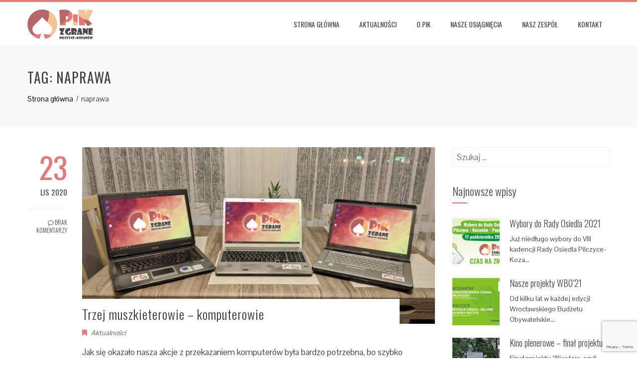

--- FILE ---
content_type: text/html; charset=UTF-8
request_url: https://zgranepik.org/tagi/naprawa/
body_size: 13058
content:
<!DOCTYPE html>
<html lang="pl-PL">
    <head>
        <meta charset="UTF-8">
        <meta name="viewport" content="width=device-width, initial-scale=1">
        <link rel="profile" href="http://gmpg.org/xfn/11">

        <title>naprawa &#8211; Zgrane Pilczyce i Kozanów</title>
<meta name='robots' content='max-image-preview:large' />
<link rel='dns-prefetch' href='//www.google.com' />
<link rel='dns-prefetch' href='//fonts.googleapis.com' />
<link rel="alternate" type="application/rss+xml" title="Zgrane Pilczyce i Kozanów &raquo; Kanał z wpisami" href="https://zgranepik.org/feed/" />
<link rel="alternate" type="application/rss+xml" title="Zgrane Pilczyce i Kozanów &raquo; Kanał z komentarzami" href="https://zgranepik.org/comments/feed/" />
<link rel="alternate" type="text/calendar" title="Zgrane Pilczyce i Kozanów &raquo; iCal Feed" href="https://zgranepik.org/kalendarz/?ical=1" />
<link rel="alternate" type="application/rss+xml" title="Zgrane Pilczyce i Kozanów &raquo; Kanał z wpisami otagowanymi jako naprawa" href="https://zgranepik.org/tagi/naprawa/feed/" />
<style id='wp-img-auto-sizes-contain-inline-css' type='text/css'>
img:is([sizes=auto i],[sizes^="auto," i]){contain-intrinsic-size:3000px 1500px}
/*# sourceURL=wp-img-auto-sizes-contain-inline-css */
</style>
<style id='wp-emoji-styles-inline-css' type='text/css'>

	img.wp-smiley, img.emoji {
		display: inline !important;
		border: none !important;
		box-shadow: none !important;
		height: 1em !important;
		width: 1em !important;
		margin: 0 0.07em !important;
		vertical-align: -0.1em !important;
		background: none !important;
		padding: 0 !important;
	}
/*# sourceURL=wp-emoji-styles-inline-css */
</style>
<link rel='stylesheet' id='wp-block-library-css' href='https://zgranepik.org/wp-includes/css/dist/block-library/style.min.css?ver=6.9' type='text/css' media='all' />
<style id='global-styles-inline-css' type='text/css'>
:root{--wp--preset--aspect-ratio--square: 1;--wp--preset--aspect-ratio--4-3: 4/3;--wp--preset--aspect-ratio--3-4: 3/4;--wp--preset--aspect-ratio--3-2: 3/2;--wp--preset--aspect-ratio--2-3: 2/3;--wp--preset--aspect-ratio--16-9: 16/9;--wp--preset--aspect-ratio--9-16: 9/16;--wp--preset--color--black: #000000;--wp--preset--color--cyan-bluish-gray: #abb8c3;--wp--preset--color--white: #ffffff;--wp--preset--color--pale-pink: #f78da7;--wp--preset--color--vivid-red: #cf2e2e;--wp--preset--color--luminous-vivid-orange: #ff6900;--wp--preset--color--luminous-vivid-amber: #fcb900;--wp--preset--color--light-green-cyan: #7bdcb5;--wp--preset--color--vivid-green-cyan: #00d084;--wp--preset--color--pale-cyan-blue: #8ed1fc;--wp--preset--color--vivid-cyan-blue: #0693e3;--wp--preset--color--vivid-purple: #9b51e0;--wp--preset--gradient--vivid-cyan-blue-to-vivid-purple: linear-gradient(135deg,rgb(6,147,227) 0%,rgb(155,81,224) 100%);--wp--preset--gradient--light-green-cyan-to-vivid-green-cyan: linear-gradient(135deg,rgb(122,220,180) 0%,rgb(0,208,130) 100%);--wp--preset--gradient--luminous-vivid-amber-to-luminous-vivid-orange: linear-gradient(135deg,rgb(252,185,0) 0%,rgb(255,105,0) 100%);--wp--preset--gradient--luminous-vivid-orange-to-vivid-red: linear-gradient(135deg,rgb(255,105,0) 0%,rgb(207,46,46) 100%);--wp--preset--gradient--very-light-gray-to-cyan-bluish-gray: linear-gradient(135deg,rgb(238,238,238) 0%,rgb(169,184,195) 100%);--wp--preset--gradient--cool-to-warm-spectrum: linear-gradient(135deg,rgb(74,234,220) 0%,rgb(151,120,209) 20%,rgb(207,42,186) 40%,rgb(238,44,130) 60%,rgb(251,105,98) 80%,rgb(254,248,76) 100%);--wp--preset--gradient--blush-light-purple: linear-gradient(135deg,rgb(255,206,236) 0%,rgb(152,150,240) 100%);--wp--preset--gradient--blush-bordeaux: linear-gradient(135deg,rgb(254,205,165) 0%,rgb(254,45,45) 50%,rgb(107,0,62) 100%);--wp--preset--gradient--luminous-dusk: linear-gradient(135deg,rgb(255,203,112) 0%,rgb(199,81,192) 50%,rgb(65,88,208) 100%);--wp--preset--gradient--pale-ocean: linear-gradient(135deg,rgb(255,245,203) 0%,rgb(182,227,212) 50%,rgb(51,167,181) 100%);--wp--preset--gradient--electric-grass: linear-gradient(135deg,rgb(202,248,128) 0%,rgb(113,206,126) 100%);--wp--preset--gradient--midnight: linear-gradient(135deg,rgb(2,3,129) 0%,rgb(40,116,252) 100%);--wp--preset--font-size--small: 13px;--wp--preset--font-size--medium: 20px;--wp--preset--font-size--large: 36px;--wp--preset--font-size--x-large: 42px;--wp--preset--spacing--20: 0.44rem;--wp--preset--spacing--30: 0.67rem;--wp--preset--spacing--40: 1rem;--wp--preset--spacing--50: 1.5rem;--wp--preset--spacing--60: 2.25rem;--wp--preset--spacing--70: 3.38rem;--wp--preset--spacing--80: 5.06rem;--wp--preset--shadow--natural: 6px 6px 9px rgba(0, 0, 0, 0.2);--wp--preset--shadow--deep: 12px 12px 50px rgba(0, 0, 0, 0.4);--wp--preset--shadow--sharp: 6px 6px 0px rgba(0, 0, 0, 0.2);--wp--preset--shadow--outlined: 6px 6px 0px -3px rgb(255, 255, 255), 6px 6px rgb(0, 0, 0);--wp--preset--shadow--crisp: 6px 6px 0px rgb(0, 0, 0);}:where(.is-layout-flex){gap: 0.5em;}:where(.is-layout-grid){gap: 0.5em;}body .is-layout-flex{display: flex;}.is-layout-flex{flex-wrap: wrap;align-items: center;}.is-layout-flex > :is(*, div){margin: 0;}body .is-layout-grid{display: grid;}.is-layout-grid > :is(*, div){margin: 0;}:where(.wp-block-columns.is-layout-flex){gap: 2em;}:where(.wp-block-columns.is-layout-grid){gap: 2em;}:where(.wp-block-post-template.is-layout-flex){gap: 1.25em;}:where(.wp-block-post-template.is-layout-grid){gap: 1.25em;}.has-black-color{color: var(--wp--preset--color--black) !important;}.has-cyan-bluish-gray-color{color: var(--wp--preset--color--cyan-bluish-gray) !important;}.has-white-color{color: var(--wp--preset--color--white) !important;}.has-pale-pink-color{color: var(--wp--preset--color--pale-pink) !important;}.has-vivid-red-color{color: var(--wp--preset--color--vivid-red) !important;}.has-luminous-vivid-orange-color{color: var(--wp--preset--color--luminous-vivid-orange) !important;}.has-luminous-vivid-amber-color{color: var(--wp--preset--color--luminous-vivid-amber) !important;}.has-light-green-cyan-color{color: var(--wp--preset--color--light-green-cyan) !important;}.has-vivid-green-cyan-color{color: var(--wp--preset--color--vivid-green-cyan) !important;}.has-pale-cyan-blue-color{color: var(--wp--preset--color--pale-cyan-blue) !important;}.has-vivid-cyan-blue-color{color: var(--wp--preset--color--vivid-cyan-blue) !important;}.has-vivid-purple-color{color: var(--wp--preset--color--vivid-purple) !important;}.has-black-background-color{background-color: var(--wp--preset--color--black) !important;}.has-cyan-bluish-gray-background-color{background-color: var(--wp--preset--color--cyan-bluish-gray) !important;}.has-white-background-color{background-color: var(--wp--preset--color--white) !important;}.has-pale-pink-background-color{background-color: var(--wp--preset--color--pale-pink) !important;}.has-vivid-red-background-color{background-color: var(--wp--preset--color--vivid-red) !important;}.has-luminous-vivid-orange-background-color{background-color: var(--wp--preset--color--luminous-vivid-orange) !important;}.has-luminous-vivid-amber-background-color{background-color: var(--wp--preset--color--luminous-vivid-amber) !important;}.has-light-green-cyan-background-color{background-color: var(--wp--preset--color--light-green-cyan) !important;}.has-vivid-green-cyan-background-color{background-color: var(--wp--preset--color--vivid-green-cyan) !important;}.has-pale-cyan-blue-background-color{background-color: var(--wp--preset--color--pale-cyan-blue) !important;}.has-vivid-cyan-blue-background-color{background-color: var(--wp--preset--color--vivid-cyan-blue) !important;}.has-vivid-purple-background-color{background-color: var(--wp--preset--color--vivid-purple) !important;}.has-black-border-color{border-color: var(--wp--preset--color--black) !important;}.has-cyan-bluish-gray-border-color{border-color: var(--wp--preset--color--cyan-bluish-gray) !important;}.has-white-border-color{border-color: var(--wp--preset--color--white) !important;}.has-pale-pink-border-color{border-color: var(--wp--preset--color--pale-pink) !important;}.has-vivid-red-border-color{border-color: var(--wp--preset--color--vivid-red) !important;}.has-luminous-vivid-orange-border-color{border-color: var(--wp--preset--color--luminous-vivid-orange) !important;}.has-luminous-vivid-amber-border-color{border-color: var(--wp--preset--color--luminous-vivid-amber) !important;}.has-light-green-cyan-border-color{border-color: var(--wp--preset--color--light-green-cyan) !important;}.has-vivid-green-cyan-border-color{border-color: var(--wp--preset--color--vivid-green-cyan) !important;}.has-pale-cyan-blue-border-color{border-color: var(--wp--preset--color--pale-cyan-blue) !important;}.has-vivid-cyan-blue-border-color{border-color: var(--wp--preset--color--vivid-cyan-blue) !important;}.has-vivid-purple-border-color{border-color: var(--wp--preset--color--vivid-purple) !important;}.has-vivid-cyan-blue-to-vivid-purple-gradient-background{background: var(--wp--preset--gradient--vivid-cyan-blue-to-vivid-purple) !important;}.has-light-green-cyan-to-vivid-green-cyan-gradient-background{background: var(--wp--preset--gradient--light-green-cyan-to-vivid-green-cyan) !important;}.has-luminous-vivid-amber-to-luminous-vivid-orange-gradient-background{background: var(--wp--preset--gradient--luminous-vivid-amber-to-luminous-vivid-orange) !important;}.has-luminous-vivid-orange-to-vivid-red-gradient-background{background: var(--wp--preset--gradient--luminous-vivid-orange-to-vivid-red) !important;}.has-very-light-gray-to-cyan-bluish-gray-gradient-background{background: var(--wp--preset--gradient--very-light-gray-to-cyan-bluish-gray) !important;}.has-cool-to-warm-spectrum-gradient-background{background: var(--wp--preset--gradient--cool-to-warm-spectrum) !important;}.has-blush-light-purple-gradient-background{background: var(--wp--preset--gradient--blush-light-purple) !important;}.has-blush-bordeaux-gradient-background{background: var(--wp--preset--gradient--blush-bordeaux) !important;}.has-luminous-dusk-gradient-background{background: var(--wp--preset--gradient--luminous-dusk) !important;}.has-pale-ocean-gradient-background{background: var(--wp--preset--gradient--pale-ocean) !important;}.has-electric-grass-gradient-background{background: var(--wp--preset--gradient--electric-grass) !important;}.has-midnight-gradient-background{background: var(--wp--preset--gradient--midnight) !important;}.has-small-font-size{font-size: var(--wp--preset--font-size--small) !important;}.has-medium-font-size{font-size: var(--wp--preset--font-size--medium) !important;}.has-large-font-size{font-size: var(--wp--preset--font-size--large) !important;}.has-x-large-font-size{font-size: var(--wp--preset--font-size--x-large) !important;}
/*# sourceURL=global-styles-inline-css */
</style>

<style id='classic-theme-styles-inline-css' type='text/css'>
/*! This file is auto-generated */
.wp-block-button__link{color:#fff;background-color:#32373c;border-radius:9999px;box-shadow:none;text-decoration:none;padding:calc(.667em + 2px) calc(1.333em + 2px);font-size:1.125em}.wp-block-file__button{background:#32373c;color:#fff;text-decoration:none}
/*# sourceURL=/wp-includes/css/classic-themes.min.css */
</style>
<link rel='stylesheet' id='contact-form-7-css' href='https://zgranepik.org/wp-content/plugins/contact-form-7/includes/css/styles.css?ver=5.4' type='text/css' media='all' />
<link rel='stylesheet' id='animate-css' href='https://zgranepik.org/wp-content/themes/total/css/animate.css?ver=1.2.51' type='text/css' media='all' />
<link rel='stylesheet' id='font-awesome-css' href='https://zgranepik.org/wp-content/themes/total/css/font-awesome.css?ver=1.2.51' type='text/css' media='all' />
<link rel='stylesheet' id='owl-carousel-css' href='https://zgranepik.org/wp-content/themes/total/css/owl.carousel.css?ver=1.2.51' type='text/css' media='all' />
<link rel='stylesheet' id='nivo-lightbox-css' href='https://zgranepik.org/wp-content/themes/total/css/nivo-lightbox.css?ver=1.2.51' type='text/css' media='all' />
<link rel='stylesheet' id='total-style-css' href='https://zgranepik.org/wp-content/themes/total/style.css?ver=1.2.51' type='text/css' media='all' />
<style id='total-style-inline-css' type='text/css'>
button,input[type='button'],input[type='reset'],input[type='submit'],.widget-area .widget-title:after,h3#reply-title:after,h3.comments-title:after,.nav-previous a,.nav-next a,.pagination .page-numbers,.ht-main-navigation .ht-menu li:hover > a,.ht-main-navigation .ht-menu .current_page_item > a,.ht-main-navigation .ht-menu .current-menu-item > a,.ht-main-navigation .ht-menu .current_page_ancestor > a,.ht-main-navigation .ht-menu .current > a,.ht-slide-cap-title span,.ht-progress-bar-length,#ht-featured-post-section,.ht-featured-icon,.ht-service-post-wrap:after,.ht-service-icon,.ht-team-social-id a,.ht-counter:after,.ht-counter:before,.ht-testimonial-wrap .owl-carousel .owl-nav .owl-prev,.ht-testimonial-wrap .owl-carousel .owl-nav .owl-next,.ht-blog-read-more a,.ht-cta-buttons a.ht-cta-button1,.ht-cta-buttons a.ht-cta-button2:hover,#ht-back-top:hover,.entry-readmore a,.woocommerce #respond input#submit,.woocommerce a.button,.woocommerce button.button,.woocommerce input.button,.woocommerce ul.products li.product:hover .button,.woocommerce #respond input#submit.alt,.woocommerce a.button.alt,.woocommerce button.button.alt,.woocommerce input.button.alt,.woocommerce nav.woocommerce-pagination ul li a,.woocommerce nav.woocommerce-pagination ul li span,.woocommerce span.onsale,.woocommerce div.product .woocommerce-tabs ul.tabs li.active,.woocommerce #respond input#submit.disabled,.woocommerce #respond input#submit:disabled,.woocommerce #respond input#submit:disabled[disabled],.woocommerce a.button.disabled,.woocommerce a.button:disabled,.woocommerce a.button:disabled[disabled],.woocommerce button.button.disabled,.woocommerce button.button:disabled,.woocommerce button.button:disabled[disabled],.woocommerce input.button.disabled,.woocommerce input.button:disabled,.woocommerce input.button:disabled[disabled],.woocommerce #respond input#submit.alt.disabled,.woocommerce #respond input#submit.alt.disabled:hover,.woocommerce #respond input#submit.alt:disabled,.woocommerce #respond input#submit.alt:disabled:hover,.woocommerce #respond input#submit.alt:disabled[disabled],.woocommerce #respond input#submit.alt:disabled[disabled]:hover,.woocommerce a.button.alt.disabled,.woocommerce a.button.alt.disabled:hover,.woocommerce a.button.alt:disabled,.woocommerce a.button.alt:disabled:hover,.woocommerce a.button.alt:disabled[disabled],.woocommerce a.button.alt:disabled[disabled]:hover,.woocommerce button.button.alt.disabled,.woocommerce button.button.alt.disabled:hover,.woocommerce button.button.alt:disabled,.woocommerce button.button.alt:disabled:hover,.woocommerce button.button.alt:disabled[disabled],.woocommerce button.button.alt:disabled[disabled]:hover,.woocommerce input.button.alt.disabled,.woocommerce input.button.alt.disabled:hover,.woocommerce input.button.alt:disabled,.woocommerce input.button.alt:disabled:hover,.woocommerce input.button.alt:disabled[disabled],.woocommerce input.button.alt:disabled[disabled]:hover,.woocommerce .widget_price_filter .ui-slider .ui-slider-range,.woocommerce-MyAccount-navigation-link a{background:#e87877}
a,a:hover,.ht-post-info .entry-date span.ht-day,.entry-categories .fa,.widget-area a:hover,.comment-list a:hover,.no-comments,.ht-site-title a,.woocommerce .woocommerce-breadcrumb a:hover,#total-breadcrumbs a:hover,.ht-featured-link a,.ht-portfolio-cat-name-list .fa,.ht-portfolio-cat-name:hover,.ht-portfolio-cat-name.active,.ht-portfolio-caption a,.ht-team-detail,.ht-counter-icon,.woocommerce ul.products li.product .price,.woocommerce div.product p.price,.woocommerce div.product span.price,.woocommerce .product_meta a:hover,.woocommerce-error:before,.woocommerce-info:before,.woocommerce-message:before{color:#e87877}
.ht-main-navigation .ht-menu ul ul,.ht-featured-link a,.ht-counter,.ht-testimonial-wrap .owl-carousel .owl-item img,.ht-blog-post,#ht-colophon,.woocommerce ul.products li.product:hover,.woocommerce-page ul.products li.product:hover,.woocommerce #respond input#submit,.woocommerce a.button,.woocommerce button.button,.woocommerce input.button,.woocommerce ul.products li.product:hover .button,.woocommerce #respond input#submit.alt,.woocommerce a.button.alt,.woocommerce button.button.alt,.woocommerce input.button.alt,.woocommerce div.product .woocommerce-tabs ul.tabs,.woocommerce #respond input#submit.alt.disabled,.woocommerce #respond input#submit.alt.disabled:hover,.woocommerce #respond input#submit.alt:disabled,.woocommerce #respond input#submit.alt:disabled:hover,.woocommerce #respond input#submit.alt:disabled[disabled],.woocommerce #respond input#submit.alt:disabled[disabled]:hover,.woocommerce a.button.alt.disabled,.woocommerce a.button.alt.disabled:hover,.woocommerce a.button.alt:disabled,.woocommerce a.button.alt:disabled:hover,.woocommerce a.button.alt:disabled[disabled],.woocommerce a.button.alt:disabled[disabled]:hover,.woocommerce button.button.alt.disabled,.woocommerce button.button.alt.disabled:hover,.woocommerce button.button.alt:disabled,.woocommerce button.button.alt:disabled:hover,.woocommerce button.button.alt:disabled[disabled],.woocommerce button.button.alt:disabled[disabled]:hover,.woocommerce input.button.alt.disabled,.woocommerce input.button.alt.disabled:hover,.woocommerce input.button.alt:disabled,.woocommerce input.button.alt:disabled:hover,.woocommerce input.button.alt:disabled[disabled],.woocommerce input.button.alt:disabled[disabled]:hover,.woocommerce .widget_price_filter .ui-slider .ui-slider-handle{border-color:#e87877}
#ht-masthead,.woocommerce-error,.woocommerce-info,.woocommerce-message{border-top-color:#e87877}
.nav-next a:after{border-left-color:#e87877}
.nav-previous a:after{border-right-color:#e87877}
.ht-active .ht-service-icon{box-shadow:0px 0px 0px 2px #FFF,0px 0px 0px 4px #e87877}
.woocommerce ul.products li.product .onsale:after{border-color:transparent transparent #d16c6b #d16c6b}
.woocommerce span.onsale:after{border-color:transparent #d16c6b #d16c6b transparent}
.ht-portfolio-caption,.ht-team-member-excerpt,.ht-title-wrap{background:rgba(232,120,119,0.9)}
@media screen and (max-width:1000px){.toggle-bar,#ht-site-navigation{background:#e87877}}
/*# sourceURL=total-style-inline-css */
</style>
<link rel='stylesheet' id='total-fonts-css' href='//fonts.googleapis.com/css?family=Pontano+Sans%7COswald%3A400%2C700%2C300&#038;subset=latin%2Clatin-ext' type='text/css' media='all' />
<link rel='stylesheet' id='fancybox-css' href='https://zgranepik.org/wp-content/plugins/easy-fancybox/css/jquery.fancybox.min.css?ver=1.3.24' type='text/css' media='screen' />
<script type="text/javascript" src="https://zgranepik.org/wp-includes/js/jquery/jquery.min.js?ver=3.7.1" id="jquery-core-js"></script>
<script type="text/javascript" src="https://zgranepik.org/wp-includes/js/jquery/jquery-migrate.min.js?ver=3.4.1" id="jquery-migrate-js"></script>
<script type="text/javascript" src="https://zgranepik.org/wp-includes/js/imagesloaded.min.js?ver=5.0.0" id="imagesloaded-js"></script>
<script type="text/javascript" src="https://zgranepik.org/wp-content/themes/total/js/jquery.stellar.js?ver=1.2.51" id="jquery-stellar-js"></script>
<link rel="https://api.w.org/" href="https://zgranepik.org/wp-json/" /><link rel="alternate" title="JSON" type="application/json" href="https://zgranepik.org/wp-json/wp/v2/tags/135" /><link rel="EditURI" type="application/rsd+xml" title="RSD" href="https://zgranepik.org/xmlrpc.php?rsd" />
<meta name="generator" content="WordPress 6.9" />

		<!-- GA Google Analytics @ https://m0n.co/ga -->
		<script async src="https://www.googletagmanager.com/gtag/js?id=G-W1QHXWKCQG"></script>
		<script>
			window.dataLayer = window.dataLayer || [];
			function gtag(){dataLayer.push(arguments);}
			gtag('js', new Date());
			gtag('config', 'G-W1QHXWKCQG');
		</script>

	<meta name="tec-api-version" content="v1"><meta name="tec-api-origin" content="https://zgranepik.org"><link rel="alternate" href="https://zgranepik.org/wp-json/tribe/events/v1/events/?tags=naprawa" />		<script>
			document.documentElement.className = document.documentElement.className.replace( 'no-js', 'js' );
		</script>
				<style>
			.no-js img.lazyload { display: none; }
			figure.wp-block-image img.lazyloading { min-width: 150px; }
							.lazyload, .lazyloading { opacity: 0; }
				.lazyloaded {
					opacity: 1;
					transition: opacity 400ms;
					transition-delay: 0ms;
				}
					</style>
		<style>.ht-service-left-bg{ background-image:url(https://zgranepik.org/wp-content/uploads/2021/01/team_puzzle.png);}#ht-counter-section{ background-image:url(https://zgranepik.org/wp-content/uploads/2021/01/osiagniecia_liczny.jpg);}#ht-cta-section{ background-image:url();}</style><link rel="icon" href="https://zgranepik.org/wp-content/uploads/2021/01/cropped-favicon-32x32.png" sizes="32x32" />
<link rel="icon" href="https://zgranepik.org/wp-content/uploads/2021/01/cropped-favicon-192x192.png" sizes="192x192" />
<link rel="apple-touch-icon" href="https://zgranepik.org/wp-content/uploads/2021/01/cropped-favicon-180x180.png" />
<meta name="msapplication-TileImage" content="https://zgranepik.org/wp-content/uploads/2021/01/cropped-favicon-270x270.png" />
		<style type="text/css" id="wp-custom-css">
			/* Przycisk - slider */
.slider-btn a {
	display: inline-block;
	background: #fff;
	color: #000;
	padding: 0 15px;
	line-height: 38px;
	text-align: center;
	font-size: 16px;
	border-radius: 1px;
}

.slider-btn a:hover {
	background: #e87877;
	color: #fff;
}

/* Przyciski czytaj więcej o nas */
#ht-about-us-section .more-link {
	background: #e87877;
	padding: 10px 15px;
	color: #ffffff;
	float: right;
}

.ht-progress-bar-sec {
    margin-top: 70px;
}

#ht-about-us-section .more-link:hover {
	background: #000000;
	color: #ffffff;
}

/* Przyciski czytaj więcej zespol */
.ht-container .more-link {
	background: #b76767;
	padding: 10px 15px;
	color: #ffffff;
}

#ht-team-section .ht-section-tagline {
    margin-bottom: 30px;
}

.ht-container .more-link:hover {
	background: #000000;
	color: #ffffff;
}

/* Paski progresu */
.ht-progress-bar-length {
	background: #f5c491;
}

.ht-content figure {
	display: none;
}

/* Obszary działania */
#ht-featured-post-section {
	background: #b76767;
}

.ht-featured-icon {
	background: #b76767;
	font-size: 70px;
}

.ht-featured-link a {
	border-color: #b76767;
	color: #b76767;
}

/* Specjalizacja */
#ht-service-post-section {
	background: #faf6ed;
}

/* Zespół */
.ht-team-member-excerpt, .ht-title-wrap {
	background: rgba(183,103,103,0.9)
}
.ht-team-detail {
	color: #b76767;
}

.ht-team-social-id a {
	background: #b76767;
}

/* Licznik */
.ht-counter::before, .ht-counter::after {
	background: #f5c491;
}

.ht-counter {
	border-color: #f5c491;
}

.ht-counter-icon {
	color: #f5c491;
}

/* Stopka */
#ht-colophon {
	background: #4d4948;
}

.gs_logo_container {
	padding-top: 10px !important;
	padding-bottom: 10px !important;
}

/* Kalendarz */
.tribe-events-calendar-month__day--past {
	background: #f7f6f6;
}

.tribe-events .tribe-events-calendar-month__day--current .tribe-events-calendar-month__day-date {
	color: #b76767;
}

.tribe-common .tribe-common-c-btn {
	background-color: #e87877;
}

.tribe-common .tribe-common-c-btn:hover {
	background-color: #000000;
}

.tribe-events .tribe-events-c-ical__link:hover {
    color: #ffffff;
    background-color: #e87877;
}

.tribe-events .tribe-events-c-ical__link {
    border: 1px solid #e87877;
		color: #e87877;
}

.tribe-common .tribe-common-c-svgicon {
    color: #e87877;
}

.tribe-events .tribe-events-calendar-month__multiday-event-bar-inner {
    background-color: rgba(245,196,145,.24);
    transition: background-color .2s ease;
}

.single-tribe_events a.tribe-events-gcal {
	color: #b76767;
}

.single-tribe_events a.tribe-events-ical {
	color: #b76767;
}

.single-tribe_events a.tribe-events-gcal:hover {
	color: #e87877;
}

.single-tribe_events a.tribe-events-ical:hover {
	color: #e87877;
}		</style>
		    </head>

    <body class="archive tag tag-naprawa tag-135 wp-custom-logo wp-theme-total tribe-no-js ht-sticky-header columns-3">
                <div id="ht-page">
            <a class="skip-link screen-reader-text" href="#ht-content">Skip to content</a>
            <header id="ht-masthead" class="ht-site-header">
                <div class="ht-container ht-clearfix">
                    <div id="ht-site-branding">
                        <a href="https://zgranepik.org/" class="custom-logo-link" rel="home"><img width="264" height="120"   alt="" decoding="async" data-src="https://zgranepik.org/wp-content/uploads/2021/01/pik_www.png" class="custom-logo lazyload" src="[data-uri]" /><noscript><img width="264" height="120" src="https://zgranepik.org/wp-content/uploads/2021/01/pik_www.png" class="custom-logo" alt="" decoding="async" /></noscript></a>                    </div><!-- .site-branding -->
                    
                    <a href="#" class="toggle-bar"><span></span></a>
                    <nav id="ht-site-navigation" class="ht-main-navigation">
                        <div class="ht-menu ht-clearfix"><ul id="menu-menu-glowne" class="ht-clearfix"><li id="menu-item-78" class="menu-item menu-item-type-post_type menu-item-object-page menu-item-home menu-item-78"><a href="https://zgranepik.org/">Strona główna</a></li>
<li id="menu-item-84" class="menu-item menu-item-type-custom menu-item-object-custom menu-item-84"><a href="https://zgranepik.org/blog/aktualnosci/">Aktualności</a></li>
<li id="menu-item-79" class="menu-item menu-item-type-post_type menu-item-object-page menu-item-79"><a href="https://zgranepik.org/o-pik/">O PiK</a></li>
<li id="menu-item-86" class="menu-item menu-item-type-custom menu-item-object-custom menu-item-home menu-item-86"><a href="https://zgranepik.org/#ht-portfolio-section">Nasze osiągnięcia</a></li>
<li id="menu-item-781" class="menu-item menu-item-type-post_type menu-item-object-page menu-item-781"><a href="https://zgranepik.org/nasz-zespol/">Nasz zespół</a></li>
<li id="menu-item-696" class="menu-item menu-item-type-post_type menu-item-object-page menu-item-696"><a href="https://zgranepik.org/kontakt/">Kontakt</a></li>
</ul></div>                    </nav><!-- #ht-site-navigation -->
                </div>
            </header><!-- #ht-masthead -->

            <div id="ht-content" class="ht-site-content ht-clearfix">
<header class="ht-main-header">
    <div class="ht-container">
        <h1 class="ht-main-title">Tag: <span>naprawa</span></h1>        <nav role="navigation" aria-label="Breadcrumbs" class="breadcrumb-trail breadcrumbs" itemprop="breadcrumb"><ul class="trail-items" itemscope itemtype="http://schema.org/BreadcrumbList"><meta name="numberOfItems" content="2" /><meta name="itemListOrder" content="Ascending" /><li itemprop="itemListElement" itemscope itemtype="http://schema.org/ListItem" class="trail-item trail-begin"><a href="https://zgranepik.org/" rel="home" itemprop="item"><span itemprop="name">Strona główna</span></a><meta itemprop="position" content="1" /></li><li itemprop="itemListElement" itemscope itemtype="http://schema.org/ListItem" class="trail-item trail-end"><span itemprop="name">naprawa</span><meta itemprop="position" content="2" /></li></ul></nav>    </div>
</header><!-- .ht-main-header -->

<div class="ht-container">
    <div id="primary" class="content-area">
        <main id="main" class="site-main" role="main">

            
                                
                    
<article id="post-617" class="total-hentry post-617 post type-post status-publish format-standard has-post-thumbnail hentry category-aktualnosci tag-edukacja tag-komputery tag-laptopy tag-naprawa tag-pomoc tag-sprzet tag-szkola-podstawowa-33 tag-windows-10">
            <div class="entry-meta ht-post-info">
            <span class="entry-date published updated"><span class="ht-day">23</span><span class="ht-month-year">lis 2020</span></span><span class="byline"> by <span class="author vcard"><a class="url fn n" href="https://zgranepik.org/author/konpos/">konpos</a></span></span><a href="https://zgranepik.org/aktualnosci/trzej-muszkieterowie-komputerowie/#respond"><i class="fa fa-comment-o" aria-hidden="true"></i> Brak komentarzy</a>        </div><!-- .entry-meta -->
    

    <div class="ht-post-wrapper">
                    <figure class="entry-figure">
                                <a href="https://zgranepik.org/aktualnosci/trzej-muszkieterowie-komputerowie/"><img  alt="Trzej muszkieterowie – komputerowie" data-src="https://zgranepik.org/wp-content/uploads/2020/11/trzej_muszkieterowie-720x360.jpg" class="lazyload" src="[data-uri]"><noscript><img src="https://zgranepik.org/wp-content/uploads/2020/11/trzej_muszkieterowie-720x360.jpg" alt="Trzej muszkieterowie – komputerowie"></noscript></a>
            </figure>
        
        <header class="entry-header">
            <h2 class="entry-title"><a href="https://zgranepik.org/aktualnosci/trzej-muszkieterowie-komputerowie/" rel="bookmark">Trzej muszkieterowie – komputerowie</a></h2>        </header><!-- .entry-header -->

        <div class="entry-categories">
            <i class="fa fa-bookmark"></i><a href="https://zgranepik.org/blog/aktualnosci/" rel="category tag">Aktualności</a>        </div>

        <div class="entry-summary">
            Jak się okazało nasza akcje z przekazaniem komputerów była bardzo potrzebna, bo szybko dostaliśmy informacje, że są inne potrzebujące rodziny i dzieciaki nie mogące uczestniczyć w zajęciach szkolnych z braku komputera. Udało się nam zorganizować kolejne trzy laptopy, które został naprawione, wyposażone w legalny system operacyjny Windows 10 i wszystkie potrzebne do edukacji programy. Laptopy te przekazaliśmy Szkole Podstawowej nr 33, która to wypożycza sprzęt dzieciakom, które go najbardziej potrzebują. Do tej chwili przekazaliśmy 7 zestawów komputerowych i nadal nie przestajemy działać. Mamy już kolejne prośby o pomocy i w miarę możliwości szukamy sprzętu do naprawy i przekazania dalej.        </div><!-- .entry-content -->

        <div class="entry-readmore">
            <a href="https://zgranepik.org/aktualnosci/trzej-muszkieterowie-komputerowie/">Dowiedz się więcej</a>
        </div>
    </div>
</article><!-- #post-## -->

                
                
            
        </main><!-- #main -->
    </div><!-- #primary -->

        <div id="secondary" class="widget-area">
        <aside id="search-2" class="widget widget_search"><form role="search" method="get" class="search-form" action="https://zgranepik.org/">
				<label>
					<span class="screen-reader-text">Szukaj:</span>
					<input type="search" class="search-field" placeholder="Szukaj &hellip;" value="" name="s" />
				</label>
				<input type="submit" class="search-submit" value="Szukaj" />
			</form></aside><aside id="total_latest_posts-2" class="widget widget_total_latest_posts"><h4 class="widget-title">Najnowsze wpisy</h4>        <ul class="ht-latest-posts">
                            <li class="ht-clearfix">
                                            <div class="ht-lp-image">
                            <a href="https://zgranepik.org/aktualnosci/wybory-do-rady-osiedla-2021/">
                                <img  alt="" data-src="https://zgranepik.org/wp-content/uploads/2021/09/czasnazmiany-150x150.png" class="lazyload" src="[data-uri]"><noscript><img src="https://zgranepik.org/wp-content/uploads/2021/09/czasnazmiany-150x150.png" alt=""></noscript>
                            </a>
                        </div>
                        
                    <div class="ht-lp-content">
                        <h6 class="ht-lp-title">
                        <a href="https://zgranepik.org/aktualnosci/wybory-do-rady-osiedla-2021/">
                            Wybory do Rady Osiedla 2021                        </a>
                        </h6>

                                                    <div class="ht-lp-excerpt">
                                
Już niedługo wybory do VIII kadencji Rady Osiedla Pilczyce-Koza...                            </div>
                                            </div>
                </li>   
                                <li class="ht-clearfix">
                                            <div class="ht-lp-image">
                            <a href="https://zgranepik.org/aktualnosci/nasze-projekty-wbo21/">
                                <img  alt="" data-src="https://zgranepik.org/wp-content/uploads/2021/08/wbo21-150x150.jpg" class="lazyload" src="[data-uri]"><noscript><img src="https://zgranepik.org/wp-content/uploads/2021/08/wbo21-150x150.jpg" alt=""></noscript>
                            </a>
                        </div>
                        
                    <div class="ht-lp-content">
                        <h6 class="ht-lp-title">
                        <a href="https://zgranepik.org/aktualnosci/nasze-projekty-wbo21/">
                            Nasze projekty WBO&#8217;21                        </a>
                        </h6>

                                                    <div class="ht-lp-excerpt">
                                
Od kilku lat w każdej edycji Wrocławskiego Budżetu Obywatelskie...                            </div>
                                            </div>
                </li>   
                                <li class="ht-clearfix">
                                            <div class="ht-lp-image">
                            <a href="https://zgranepik.org/aktualnosci/kino-plenerowe-final-projektu/">
                                <img  alt="" data-src="https://zgranepik.org/wp-content/uploads/2021/07/kino_plenerowe_17-150x150.jpg" class="lazyload" src="[data-uri]"><noscript><img src="https://zgranepik.org/wp-content/uploads/2021/07/kino_plenerowe_17-150x150.jpg" alt=""></noscript>
                            </a>
                        </div>
                        
                    <div class="ht-lp-content">
                        <h6 class="ht-lp-title">
                        <a href="https://zgranepik.org/aktualnosci/kino-plenerowe-final-projektu/">
                            Kino plenerowe &#8211; finał projektu                        </a>
                        </h6>

                                                    <div class="ht-lp-excerpt">
                                
Finał projektu “Biosfera, czyli warsztaty ekologiczne na Pilczy...                            </div>
                                            </div>
                </li>   
                                <li class="ht-clearfix">
                                            <div class="ht-lp-image">
                            <a href="https://zgranepik.org/aktualnosci/wlasnie-zakonczylismy-warsztaty/">
                                <img  alt="" data-src="https://zgranepik.org/wp-content/uploads/2021/06/warsztaty_26_g1_06-150x150.jpg" class="lazyload" src="[data-uri]"><noscript><img src="https://zgranepik.org/wp-content/uploads/2021/06/warsztaty_26_g1_06-150x150.jpg" alt=""></noscript>
                            </a>
                        </div>
                        
                    <div class="ht-lp-content">
                        <h6 class="ht-lp-title">
                        <a href="https://zgranepik.org/aktualnosci/wlasnie-zakonczylismy-warsztaty/">
                            Właśnie zakończyliśmy warsztaty                        </a>
                        </h6>

                                                    <div class="ht-lp-excerpt">
                                
Drugi dzień warsztatów pt. "Biosfera, czyli warsztaty ekologicz...                            </div>
                                            </div>
                </li>   
                                <li class="ht-clearfix">
                                            <div class="ht-lp-image">
                            <a href="https://zgranepik.org/aktualnosci/pierwsze-warsztaty-juz-za-nami/">
                                <img  alt="" data-src="https://zgranepik.org/wp-content/uploads/2021/06/warsztaty_19_15-150x150.jpg" class="lazyload" src="[data-uri]"><noscript><img src="https://zgranepik.org/wp-content/uploads/2021/06/warsztaty_19_15-150x150.jpg" alt=""></noscript>
                            </a>
                        </div>
                        
                    <div class="ht-lp-content">
                        <h6 class="ht-lp-title">
                        <a href="https://zgranepik.org/aktualnosci/pierwsze-warsztaty-juz-za-nami/">
                            Pierwsze warsztaty już za nami!                        </a>
                        </h6>

                                                    <div class="ht-lp-excerpt">
                                
Właśnie skończyliśmy pierwszy dzień warsztatów pt. "Biosfera, c...                            </div>
                                            </div>
                </li>   
                        </ul>
        </aside>    </div><!-- #secondary -->
    
</div>


</div><!-- #content -->

<footer id="ht-colophon" class="ht-site-footer">
            <div id="ht-top-footer">
            <div class="ht-container">
                <div class="ht-top-footer ht-clearfix">
                    <div class="ht-footer ht-footer1">
                        <aside id="text-3" class="widget widget_text"><h4 class="widget-title">Budżet Obywatelski</h4>			<div class="textwidget"><p>Chcesz tak jak my zmienić swoje otoczenie? Nic prostszego, wystarczy głosować na projekty Wrocławskiego Budżetu Obywatelskiego.</p>
<p>&nbsp;</p>
<p><img loading="lazy" decoding="async"   alt="" width="120" height="61" data-src="https://zgranepik.org/wp-content/uploads/2021/01/wbo.png" class="alignnone wp-image-207 lazyload" src="[data-uri]" /><noscript><img loading="lazy" decoding="async" class="alignnone wp-image-207" src="https://zgranepik.org/wp-content/uploads/2021/01/wbo.png" alt="" width="120" height="61" /></noscript> <img loading="lazy" decoding="async"  style="margin-top: 6px;"  alt="" width="120" height="47" data-src="https://zgranepik.org/wp-content/uploads/2021/01/wroclaw_rozmawia.png" class="wp-image-210 alignright lazyload" src="[data-uri]" /><noscript><img loading="lazy" decoding="async" class="wp-image-210 alignright" style="margin-top: 6px;" src="https://zgranepik.org/wp-content/uploads/2021/01/wroclaw_rozmawia.png" alt="" width="120" height="47" /></noscript></p>
</div>
		</aside>	
                    </div>

                    <div class="ht-footer ht-footer2">
                        <aside id="total_contact_info-4" class="widget widget_total_contact_info">        <div class="ht-contact-info">
            <h4 class="widget-title">Kontakt z nami</h4>
            <ul>
                                    <li><i class="fa fa-phone"></i>+48 502 286 773</li>
                
                                    <li><i class="fa fa-envelope"></i>biuro@zgranepik.org</li>
                
                                    <li><i class="fa fa-globe"></i>www.zgranepik.org</li>
                
                
                                    <li><i class="fa fa-clock-o"></i><p>Pon. - Pt.<br />
10:00 - 16:00</p>
</li>
                                </ul>
        </div>
        </aside>	
                    </div>

                    <div class="ht-footer ht-footer3">
                        <aside id="nav_menu-3" class="widget widget_nav_menu"><h4 class="widget-title">Szybkie linki</h4><div class="menu-menu-glowne-container"><ul id="menu-menu-glowne-1" class="menu"><li class="menu-item menu-item-type-post_type menu-item-object-page menu-item-home menu-item-78"><a href="https://zgranepik.org/">Strona główna</a></li>
<li class="menu-item menu-item-type-custom menu-item-object-custom menu-item-84"><a href="https://zgranepik.org/blog/aktualnosci/">Aktualności</a></li>
<li class="menu-item menu-item-type-post_type menu-item-object-page menu-item-79"><a href="https://zgranepik.org/o-pik/">O PiK</a></li>
<li class="menu-item menu-item-type-custom menu-item-object-custom menu-item-home menu-item-86"><a href="https://zgranepik.org/#ht-portfolio-section">Nasze osiągnięcia</a></li>
<li class="menu-item menu-item-type-post_type menu-item-object-page menu-item-781"><a href="https://zgranepik.org/nasz-zespol/">Nasz zespół</a></li>
<li class="menu-item menu-item-type-post_type menu-item-object-page menu-item-696"><a href="https://zgranepik.org/kontakt/">Kontakt</a></li>
</ul></div></aside>	
                    </div>

                    <div class="ht-footer ht-footer4">
                        <aside id="text-5" class="widget widget_text"><h4 class="widget-title">Polub nas na Facebooku</h4>			<div class="textwidget"></div>
		</aside><aside id="total_personal_info-6" class="widget widget_total_personal_info">        <div class="ht-personal-info">
            <div class="ht-pi-image"><img data-src='https://zgranepik.org/wp-content/uploads/2021/01/favicon-150x150.png' class='lazyload' src='[data-uri]' /><noscript><img src="https://zgranepik.org/wp-content/uploads/2021/01/favicon-150x150.png"/></noscript></div><h5 class="ht-pi-name"><span>Zgrane Pilczyce i Kozanów</span></h5><div class="ht-pi-intro"><a href="https://www.facebook.com/zgranepik">www.fb.com/zgranepik</a></div>        </div>
        </aside>	
                    </div>
                </div>
            </div>
        </div>
    
    <div id="ht-bottom-footer">
        <div class="ht-container">
            <div class="ht-site-info">
				Wszystkie prawa zastrzeżone © <a href="https://zgranepik.org">ZgranePiK.org</a> | Administrowana przez <a href="https://postawa.eu">Postawa.eu</a>
                <!--WordPress Theme                <span class="sep"> | </span>
                <a href="https://hashthemes.com/wordpress-theme/total/" target="_blank">Total</a> by HashThemes--!>
            </div><!-- #site-info -->
        </div>
    </div>
</footer><!-- #colophon -->
</div><!-- #page -->

<div id="ht-back-top" class="ht-hide"><i class="fa fa-angle-up" aria-hidden="true"></i></div>
    <script type="speculationrules">
{"prefetch":[{"source":"document","where":{"and":[{"href_matches":"/*"},{"not":{"href_matches":["/wp-*.php","/wp-admin/*","/wp-content/uploads/*","/wp-content/*","/wp-content/plugins/*","/wp-content/themes/total/*","/*\\?(.+)"]}},{"not":{"selector_matches":"a[rel~=\"nofollow\"]"}},{"not":{"selector_matches":".no-prefetch, .no-prefetch a"}}]},"eagerness":"conservative"}]}
</script>
		<script>
		( function ( body ) {
			'use strict';
			body.className = body.className.replace( /\btribe-no-js\b/, 'tribe-js' );
		} )( document.body );
		</script>
		<script> /* <![CDATA[ */var tribe_l10n_datatables = {"aria":{"sort_ascending":": activate to sort column ascending","sort_descending":": activate to sort column descending"},"length_menu":"Show _MENU_ entries","empty_table":"No data available in table","info":"Showing _START_ to _END_ of _TOTAL_ entries","info_empty":"Showing 0 to 0 of 0 entries","info_filtered":"(filtered from _MAX_ total entries)","zero_records":"No matching records found","search":"Search:","all_selected_text":"All items on this page were selected. ","select_all_link":"Select all pages","clear_selection":"Clear Selection.","pagination":{"all":"All","next":"Next","previous":"Previous"},"select":{"rows":{"0":"","_":": Selected %d rows","1":": Selected 1 row"}},"datepicker":{"dayNames":["niedziela","poniedzia\u0142ek","wtorek","\u015broda","czwartek","pi\u0105tek","sobota"],"dayNamesShort":["niedz.","pon.","wt.","\u015br.","czw.","pt.","sob."],"dayNamesMin":["N","P","W","\u015a","C","P","S"],"monthNames":["stycze\u0144","luty","marzec","kwiecie\u0144","maj","czerwiec","lipiec","sierpie\u0144","wrzesie\u0144","pa\u017adziernik","listopad","grudzie\u0144"],"monthNamesShort":["stycze\u0144","luty","marzec","kwiecie\u0144","maj","czerwiec","lipiec","sierpie\u0144","wrzesie\u0144","pa\u017adziernik","listopad","grudzie\u0144"],"monthNamesMin":["sty","lut","mar","kwi","maj","cze","lip","sie","wrz","pa\u017a","lis","gru"],"nextText":"Next","prevText":"Prev","currentText":"Today","closeText":"Done","today":"Today","clear":"Clear"}};/* ]]> */ </script><script type="text/javascript" src="https://zgranepik.org/wp-includes/js/dist/hooks.min.js?ver=dd5603f07f9220ed27f1" id="wp-hooks-js"></script>
<script type="text/javascript" src="https://zgranepik.org/wp-includes/js/dist/i18n.min.js?ver=c26c3dc7bed366793375" id="wp-i18n-js"></script>
<script type="text/javascript" id="wp-i18n-js-after">
/* <![CDATA[ */
wp.i18n.setLocaleData( { 'text direction\u0004ltr': [ 'ltr' ] } );
//# sourceURL=wp-i18n-js-after
/* ]]> */
</script>
<script type="text/javascript" src="https://zgranepik.org/wp-includes/js/dist/url.min.js?ver=9e178c9516d1222dc834" id="wp-url-js"></script>
<script type="text/javascript" id="wp-api-fetch-js-translations">
/* <![CDATA[ */
( function( domain, translations ) {
	var localeData = translations.locale_data[ domain ] || translations.locale_data.messages;
	localeData[""].domain = domain;
	wp.i18n.setLocaleData( localeData, domain );
} )( "default", {"translation-revision-date":"2025-12-01 09:45:52+0000","generator":"GlotPress\/4.0.3","domain":"messages","locale_data":{"messages":{"":{"domain":"messages","plural-forms":"nplurals=3; plural=(n == 1) ? 0 : ((n % 10 >= 2 && n % 10 <= 4 && (n % 100 < 12 || n % 100 > 14)) ? 1 : 2);","lang":"pl"},"Could not get a valid response from the server.":["Nie mo\u017cna uzyska\u0107 prawid\u0142owej odpowiedzi z serwera."],"Unable to connect. Please check your Internet connection.":["Nie mo\u017cna nawi\u0105za\u0107 po\u0142\u0105czenia. Sprawd\u017a po\u0142\u0105czenie internetowe."],"Media upload failed. If this is a photo or a large image, please scale it down and try again.":["Nie uda\u0142o si\u0119 przes\u0142anie multimedi\u00f3w. Je\u015bli jest to zdj\u0119cie lub du\u017cy obrazek, prosz\u0119 je zmniejszy\u0107 i spr\u00f3bowa\u0107 ponownie."],"The response is not a valid JSON response.":["Odpowied\u017a nie jest prawid\u0142ow\u0105 odpowiedzi\u0105 JSON."]}},"comment":{"reference":"wp-includes\/js\/dist\/api-fetch.js"}} );
//# sourceURL=wp-api-fetch-js-translations
/* ]]> */
</script>
<script type="text/javascript" src="https://zgranepik.org/wp-includes/js/dist/api-fetch.min.js?ver=3a4d9af2b423048b0dee" id="wp-api-fetch-js"></script>
<script type="text/javascript" id="wp-api-fetch-js-after">
/* <![CDATA[ */
wp.apiFetch.use( wp.apiFetch.createRootURLMiddleware( "https://zgranepik.org/wp-json/" ) );
wp.apiFetch.nonceMiddleware = wp.apiFetch.createNonceMiddleware( "6846965351" );
wp.apiFetch.use( wp.apiFetch.nonceMiddleware );
wp.apiFetch.use( wp.apiFetch.mediaUploadMiddleware );
wp.apiFetch.nonceEndpoint = "https://zgranepik.org/wp-admin/admin-ajax.php?action=rest-nonce";
//# sourceURL=wp-api-fetch-js-after
/* ]]> */
</script>
<script type="text/javascript" src="https://zgranepik.org/wp-includes/js/dist/vendor/wp-polyfill.min.js?ver=3.15.0" id="wp-polyfill-js"></script>
<script type="text/javascript" id="contact-form-7-js-extra">
/* <![CDATA[ */
var wpcf7 = [];
//# sourceURL=contact-form-7-js-extra
/* ]]> */
</script>
<script type="text/javascript" src="https://zgranepik.org/wp-content/plugins/contact-form-7/includes/js/index.js?ver=5.4" id="contact-form-7-js"></script>
<script type="text/javascript" src="https://zgranepik.org/wp-content/plugins/wp-smushit/app/assets/js/smush-lazy-load.min.js?ver=3.8.3" id="smush-lazy-load-js"></script>
<script type="text/javascript" src="https://zgranepik.org/wp-content/themes/total/js/jquery.nav.js?ver=1.2.51" id="jquery-nav-js"></script>
<script type="text/javascript" src="https://zgranepik.org/wp-content/themes/total/js/owl.carousel.js?ver=1.2.51" id="owl-carousel-js"></script>
<script type="text/javascript" src="https://zgranepik.org/wp-content/themes/total/js/isotope.pkgd.js?ver=1.2.51" id="isotope-pkgd-js"></script>
<script type="text/javascript" src="https://zgranepik.org/wp-content/themes/total/js/nivo-lightbox.js?ver=1.2.51" id="nivo-lightbox-js"></script>
<script type="text/javascript" src="https://zgranepik.org/wp-content/themes/total/js/superfish.js?ver=1.2.51" id="superfish-js"></script>
<script type="text/javascript" src="https://zgranepik.org/wp-content/themes/total/js/odometer.js?ver=1.2.51" id="odometer-js"></script>
<script type="text/javascript" src="https://zgranepik.org/wp-content/themes/total/js/waypoint.js?ver=1.2.51" id="waypoint-js"></script>
<script type="text/javascript" id="total-custom-js-extra">
/* <![CDATA[ */
var total_localize = {"template_path":"https://zgranepik.org/wp-content/themes/total"};
//# sourceURL=total-custom-js-extra
/* ]]> */
</script>
<script type="text/javascript" src="https://zgranepik.org/wp-content/themes/total/js/total-custom.js?ver=1.2.51" id="total-custom-js"></script>
<script type="text/javascript" src="https://zgranepik.org/wp-content/plugins/easy-fancybox/js/jquery.fancybox.min.js?ver=1.3.24" id="jquery-fancybox-js"></script>
<script type="text/javascript" id="jquery-fancybox-js-after">
/* <![CDATA[ */
var fb_timeout, fb_opts={'overlayShow':true,'hideOnOverlayClick':true,'showCloseButton':true,'margin':20,'centerOnScroll':false,'enableEscapeButton':true,'autoScale':true };
if(typeof easy_fancybox_handler==='undefined'){
var easy_fancybox_handler=function(){
jQuery('.nofancybox,a.wp-block-file__button,a.pin-it-button,a[href*="pinterest.com/pin/create"],a[href*="facebook.com/share"],a[href*="twitter.com/share"]').addClass('nolightbox');
/* IMG */
var fb_IMG_select='a[href*=".jpg"]:not(.nolightbox,li.nolightbox>a),area[href*=".jpg"]:not(.nolightbox),a[href*=".jpeg"]:not(.nolightbox,li.nolightbox>a),area[href*=".jpeg"]:not(.nolightbox),a[href*=".png"]:not(.nolightbox,li.nolightbox>a),area[href*=".png"]:not(.nolightbox),a[href*=".webp"]:not(.nolightbox,li.nolightbox>a),area[href*=".webp"]:not(.nolightbox)';
jQuery(fb_IMG_select).addClass('fancybox image');
var fb_IMG_sections=jQuery('.gallery,.wp-block-gallery,.tiled-gallery,.wp-block-jetpack-tiled-gallery');
fb_IMG_sections.each(function(){jQuery(this).find(fb_IMG_select).attr('rel','gallery-'+fb_IMG_sections.index(this));});
jQuery('a.fancybox,area.fancybox,li.fancybox a').each(function(){jQuery(this).fancybox(jQuery.extend({},fb_opts,{'transitionIn':'elastic','easingIn':'easeOutBack','transitionOut':'elastic','easingOut':'easeInBack','opacity':false,'hideOnContentClick':false,'titleShow':true,'titlePosition':'over','titleFromAlt':true,'showNavArrows':true,'enableKeyboardNav':true,'cyclic':false}))});};
jQuery('a.fancybox-close').on('click',function(e){e.preventDefault();jQuery.fancybox.close()});
};
var easy_fancybox_auto=function(){setTimeout(function(){jQuery('#fancybox-auto').trigger('click')},1000);};
jQuery(easy_fancybox_handler);jQuery(document).on('post-load',easy_fancybox_handler);
jQuery(easy_fancybox_auto);
//# sourceURL=jquery-fancybox-js-after
/* ]]> */
</script>
<script type="text/javascript" src="https://zgranepik.org/wp-content/plugins/easy-fancybox/js/jquery.easing.min.js?ver=1.4.1" id="jquery-easing-js"></script>
<script type="text/javascript" src="https://zgranepik.org/wp-content/plugins/easy-fancybox/js/jquery.mousewheel.min.js?ver=3.1.13" id="jquery-mousewheel-js"></script>
<script type="text/javascript" src="https://www.google.com/recaptcha/api.js?render=6Le1nHwaAAAAAK6wuRhLF_xUhuIjol2vRjWNQAsL&amp;ver=3.0" id="google-recaptcha-js"></script>
<script type="text/javascript" id="wpcf7-recaptcha-js-extra">
/* <![CDATA[ */
var wpcf7_recaptcha = {"sitekey":"6Le1nHwaAAAAAK6wuRhLF_xUhuIjol2vRjWNQAsL","actions":{"homepage":"homepage","contactform":"contactform"}};
//# sourceURL=wpcf7-recaptcha-js-extra
/* ]]> */
</script>
<script type="text/javascript" src="https://zgranepik.org/wp-content/plugins/contact-form-7/modules/recaptcha/index.js?ver=5.4" id="wpcf7-recaptcha-js"></script>
<script id="wp-emoji-settings" type="application/json">
{"baseUrl":"https://s.w.org/images/core/emoji/17.0.2/72x72/","ext":".png","svgUrl":"https://s.w.org/images/core/emoji/17.0.2/svg/","svgExt":".svg","source":{"concatemoji":"https://zgranepik.org/wp-includes/js/wp-emoji-release.min.js?ver=6.9"}}
</script>
<script type="module">
/* <![CDATA[ */
/*! This file is auto-generated */
const a=JSON.parse(document.getElementById("wp-emoji-settings").textContent),o=(window._wpemojiSettings=a,"wpEmojiSettingsSupports"),s=["flag","emoji"];function i(e){try{var t={supportTests:e,timestamp:(new Date).valueOf()};sessionStorage.setItem(o,JSON.stringify(t))}catch(e){}}function c(e,t,n){e.clearRect(0,0,e.canvas.width,e.canvas.height),e.fillText(t,0,0);t=new Uint32Array(e.getImageData(0,0,e.canvas.width,e.canvas.height).data);e.clearRect(0,0,e.canvas.width,e.canvas.height),e.fillText(n,0,0);const a=new Uint32Array(e.getImageData(0,0,e.canvas.width,e.canvas.height).data);return t.every((e,t)=>e===a[t])}function p(e,t){e.clearRect(0,0,e.canvas.width,e.canvas.height),e.fillText(t,0,0);var n=e.getImageData(16,16,1,1);for(let e=0;e<n.data.length;e++)if(0!==n.data[e])return!1;return!0}function u(e,t,n,a){switch(t){case"flag":return n(e,"\ud83c\udff3\ufe0f\u200d\u26a7\ufe0f","\ud83c\udff3\ufe0f\u200b\u26a7\ufe0f")?!1:!n(e,"\ud83c\udde8\ud83c\uddf6","\ud83c\udde8\u200b\ud83c\uddf6")&&!n(e,"\ud83c\udff4\udb40\udc67\udb40\udc62\udb40\udc65\udb40\udc6e\udb40\udc67\udb40\udc7f","\ud83c\udff4\u200b\udb40\udc67\u200b\udb40\udc62\u200b\udb40\udc65\u200b\udb40\udc6e\u200b\udb40\udc67\u200b\udb40\udc7f");case"emoji":return!a(e,"\ud83e\u1fac8")}return!1}function f(e,t,n,a){let r;const o=(r="undefined"!=typeof WorkerGlobalScope&&self instanceof WorkerGlobalScope?new OffscreenCanvas(300,150):document.createElement("canvas")).getContext("2d",{willReadFrequently:!0}),s=(o.textBaseline="top",o.font="600 32px Arial",{});return e.forEach(e=>{s[e]=t(o,e,n,a)}),s}function r(e){var t=document.createElement("script");t.src=e,t.defer=!0,document.head.appendChild(t)}a.supports={everything:!0,everythingExceptFlag:!0},new Promise(t=>{let n=function(){try{var e=JSON.parse(sessionStorage.getItem(o));if("object"==typeof e&&"number"==typeof e.timestamp&&(new Date).valueOf()<e.timestamp+604800&&"object"==typeof e.supportTests)return e.supportTests}catch(e){}return null}();if(!n){if("undefined"!=typeof Worker&&"undefined"!=typeof OffscreenCanvas&&"undefined"!=typeof URL&&URL.createObjectURL&&"undefined"!=typeof Blob)try{var e="postMessage("+f.toString()+"("+[JSON.stringify(s),u.toString(),c.toString(),p.toString()].join(",")+"));",a=new Blob([e],{type:"text/javascript"});const r=new Worker(URL.createObjectURL(a),{name:"wpTestEmojiSupports"});return void(r.onmessage=e=>{i(n=e.data),r.terminate(),t(n)})}catch(e){}i(n=f(s,u,c,p))}t(n)}).then(e=>{for(const n in e)a.supports[n]=e[n],a.supports.everything=a.supports.everything&&a.supports[n],"flag"!==n&&(a.supports.everythingExceptFlag=a.supports.everythingExceptFlag&&a.supports[n]);var t;a.supports.everythingExceptFlag=a.supports.everythingExceptFlag&&!a.supports.flag,a.supports.everything||((t=a.source||{}).concatemoji?r(t.concatemoji):t.wpemoji&&t.twemoji&&(r(t.twemoji),r(t.wpemoji)))});
//# sourceURL=https://zgranepik.org/wp-includes/js/wp-emoji-loader.min.js
/* ]]> */
</script>

</body>
</html>


--- FILE ---
content_type: text/html; charset=utf-8
request_url: https://www.google.com/recaptcha/api2/anchor?ar=1&k=6Le1nHwaAAAAAK6wuRhLF_xUhuIjol2vRjWNQAsL&co=aHR0cHM6Ly96Z3JhbmVwaWsub3JnOjQ0Mw..&hl=en&v=7gg7H51Q-naNfhmCP3_R47ho&size=invisible&anchor-ms=20000&execute-ms=30000&cb=o5akt6bsux5r
body_size: 48320
content:
<!DOCTYPE HTML><html dir="ltr" lang="en"><head><meta http-equiv="Content-Type" content="text/html; charset=UTF-8">
<meta http-equiv="X-UA-Compatible" content="IE=edge">
<title>reCAPTCHA</title>
<style type="text/css">
/* cyrillic-ext */
@font-face {
  font-family: 'Roboto';
  font-style: normal;
  font-weight: 400;
  font-stretch: 100%;
  src: url(//fonts.gstatic.com/s/roboto/v48/KFO7CnqEu92Fr1ME7kSn66aGLdTylUAMa3GUBHMdazTgWw.woff2) format('woff2');
  unicode-range: U+0460-052F, U+1C80-1C8A, U+20B4, U+2DE0-2DFF, U+A640-A69F, U+FE2E-FE2F;
}
/* cyrillic */
@font-face {
  font-family: 'Roboto';
  font-style: normal;
  font-weight: 400;
  font-stretch: 100%;
  src: url(//fonts.gstatic.com/s/roboto/v48/KFO7CnqEu92Fr1ME7kSn66aGLdTylUAMa3iUBHMdazTgWw.woff2) format('woff2');
  unicode-range: U+0301, U+0400-045F, U+0490-0491, U+04B0-04B1, U+2116;
}
/* greek-ext */
@font-face {
  font-family: 'Roboto';
  font-style: normal;
  font-weight: 400;
  font-stretch: 100%;
  src: url(//fonts.gstatic.com/s/roboto/v48/KFO7CnqEu92Fr1ME7kSn66aGLdTylUAMa3CUBHMdazTgWw.woff2) format('woff2');
  unicode-range: U+1F00-1FFF;
}
/* greek */
@font-face {
  font-family: 'Roboto';
  font-style: normal;
  font-weight: 400;
  font-stretch: 100%;
  src: url(//fonts.gstatic.com/s/roboto/v48/KFO7CnqEu92Fr1ME7kSn66aGLdTylUAMa3-UBHMdazTgWw.woff2) format('woff2');
  unicode-range: U+0370-0377, U+037A-037F, U+0384-038A, U+038C, U+038E-03A1, U+03A3-03FF;
}
/* math */
@font-face {
  font-family: 'Roboto';
  font-style: normal;
  font-weight: 400;
  font-stretch: 100%;
  src: url(//fonts.gstatic.com/s/roboto/v48/KFO7CnqEu92Fr1ME7kSn66aGLdTylUAMawCUBHMdazTgWw.woff2) format('woff2');
  unicode-range: U+0302-0303, U+0305, U+0307-0308, U+0310, U+0312, U+0315, U+031A, U+0326-0327, U+032C, U+032F-0330, U+0332-0333, U+0338, U+033A, U+0346, U+034D, U+0391-03A1, U+03A3-03A9, U+03B1-03C9, U+03D1, U+03D5-03D6, U+03F0-03F1, U+03F4-03F5, U+2016-2017, U+2034-2038, U+203C, U+2040, U+2043, U+2047, U+2050, U+2057, U+205F, U+2070-2071, U+2074-208E, U+2090-209C, U+20D0-20DC, U+20E1, U+20E5-20EF, U+2100-2112, U+2114-2115, U+2117-2121, U+2123-214F, U+2190, U+2192, U+2194-21AE, U+21B0-21E5, U+21F1-21F2, U+21F4-2211, U+2213-2214, U+2216-22FF, U+2308-230B, U+2310, U+2319, U+231C-2321, U+2336-237A, U+237C, U+2395, U+239B-23B7, U+23D0, U+23DC-23E1, U+2474-2475, U+25AF, U+25B3, U+25B7, U+25BD, U+25C1, U+25CA, U+25CC, U+25FB, U+266D-266F, U+27C0-27FF, U+2900-2AFF, U+2B0E-2B11, U+2B30-2B4C, U+2BFE, U+3030, U+FF5B, U+FF5D, U+1D400-1D7FF, U+1EE00-1EEFF;
}
/* symbols */
@font-face {
  font-family: 'Roboto';
  font-style: normal;
  font-weight: 400;
  font-stretch: 100%;
  src: url(//fonts.gstatic.com/s/roboto/v48/KFO7CnqEu92Fr1ME7kSn66aGLdTylUAMaxKUBHMdazTgWw.woff2) format('woff2');
  unicode-range: U+0001-000C, U+000E-001F, U+007F-009F, U+20DD-20E0, U+20E2-20E4, U+2150-218F, U+2190, U+2192, U+2194-2199, U+21AF, U+21E6-21F0, U+21F3, U+2218-2219, U+2299, U+22C4-22C6, U+2300-243F, U+2440-244A, U+2460-24FF, U+25A0-27BF, U+2800-28FF, U+2921-2922, U+2981, U+29BF, U+29EB, U+2B00-2BFF, U+4DC0-4DFF, U+FFF9-FFFB, U+10140-1018E, U+10190-1019C, U+101A0, U+101D0-101FD, U+102E0-102FB, U+10E60-10E7E, U+1D2C0-1D2D3, U+1D2E0-1D37F, U+1F000-1F0FF, U+1F100-1F1AD, U+1F1E6-1F1FF, U+1F30D-1F30F, U+1F315, U+1F31C, U+1F31E, U+1F320-1F32C, U+1F336, U+1F378, U+1F37D, U+1F382, U+1F393-1F39F, U+1F3A7-1F3A8, U+1F3AC-1F3AF, U+1F3C2, U+1F3C4-1F3C6, U+1F3CA-1F3CE, U+1F3D4-1F3E0, U+1F3ED, U+1F3F1-1F3F3, U+1F3F5-1F3F7, U+1F408, U+1F415, U+1F41F, U+1F426, U+1F43F, U+1F441-1F442, U+1F444, U+1F446-1F449, U+1F44C-1F44E, U+1F453, U+1F46A, U+1F47D, U+1F4A3, U+1F4B0, U+1F4B3, U+1F4B9, U+1F4BB, U+1F4BF, U+1F4C8-1F4CB, U+1F4D6, U+1F4DA, U+1F4DF, U+1F4E3-1F4E6, U+1F4EA-1F4ED, U+1F4F7, U+1F4F9-1F4FB, U+1F4FD-1F4FE, U+1F503, U+1F507-1F50B, U+1F50D, U+1F512-1F513, U+1F53E-1F54A, U+1F54F-1F5FA, U+1F610, U+1F650-1F67F, U+1F687, U+1F68D, U+1F691, U+1F694, U+1F698, U+1F6AD, U+1F6B2, U+1F6B9-1F6BA, U+1F6BC, U+1F6C6-1F6CF, U+1F6D3-1F6D7, U+1F6E0-1F6EA, U+1F6F0-1F6F3, U+1F6F7-1F6FC, U+1F700-1F7FF, U+1F800-1F80B, U+1F810-1F847, U+1F850-1F859, U+1F860-1F887, U+1F890-1F8AD, U+1F8B0-1F8BB, U+1F8C0-1F8C1, U+1F900-1F90B, U+1F93B, U+1F946, U+1F984, U+1F996, U+1F9E9, U+1FA00-1FA6F, U+1FA70-1FA7C, U+1FA80-1FA89, U+1FA8F-1FAC6, U+1FACE-1FADC, U+1FADF-1FAE9, U+1FAF0-1FAF8, U+1FB00-1FBFF;
}
/* vietnamese */
@font-face {
  font-family: 'Roboto';
  font-style: normal;
  font-weight: 400;
  font-stretch: 100%;
  src: url(//fonts.gstatic.com/s/roboto/v48/KFO7CnqEu92Fr1ME7kSn66aGLdTylUAMa3OUBHMdazTgWw.woff2) format('woff2');
  unicode-range: U+0102-0103, U+0110-0111, U+0128-0129, U+0168-0169, U+01A0-01A1, U+01AF-01B0, U+0300-0301, U+0303-0304, U+0308-0309, U+0323, U+0329, U+1EA0-1EF9, U+20AB;
}
/* latin-ext */
@font-face {
  font-family: 'Roboto';
  font-style: normal;
  font-weight: 400;
  font-stretch: 100%;
  src: url(//fonts.gstatic.com/s/roboto/v48/KFO7CnqEu92Fr1ME7kSn66aGLdTylUAMa3KUBHMdazTgWw.woff2) format('woff2');
  unicode-range: U+0100-02BA, U+02BD-02C5, U+02C7-02CC, U+02CE-02D7, U+02DD-02FF, U+0304, U+0308, U+0329, U+1D00-1DBF, U+1E00-1E9F, U+1EF2-1EFF, U+2020, U+20A0-20AB, U+20AD-20C0, U+2113, U+2C60-2C7F, U+A720-A7FF;
}
/* latin */
@font-face {
  font-family: 'Roboto';
  font-style: normal;
  font-weight: 400;
  font-stretch: 100%;
  src: url(//fonts.gstatic.com/s/roboto/v48/KFO7CnqEu92Fr1ME7kSn66aGLdTylUAMa3yUBHMdazQ.woff2) format('woff2');
  unicode-range: U+0000-00FF, U+0131, U+0152-0153, U+02BB-02BC, U+02C6, U+02DA, U+02DC, U+0304, U+0308, U+0329, U+2000-206F, U+20AC, U+2122, U+2191, U+2193, U+2212, U+2215, U+FEFF, U+FFFD;
}
/* cyrillic-ext */
@font-face {
  font-family: 'Roboto';
  font-style: normal;
  font-weight: 500;
  font-stretch: 100%;
  src: url(//fonts.gstatic.com/s/roboto/v48/KFO7CnqEu92Fr1ME7kSn66aGLdTylUAMa3GUBHMdazTgWw.woff2) format('woff2');
  unicode-range: U+0460-052F, U+1C80-1C8A, U+20B4, U+2DE0-2DFF, U+A640-A69F, U+FE2E-FE2F;
}
/* cyrillic */
@font-face {
  font-family: 'Roboto';
  font-style: normal;
  font-weight: 500;
  font-stretch: 100%;
  src: url(//fonts.gstatic.com/s/roboto/v48/KFO7CnqEu92Fr1ME7kSn66aGLdTylUAMa3iUBHMdazTgWw.woff2) format('woff2');
  unicode-range: U+0301, U+0400-045F, U+0490-0491, U+04B0-04B1, U+2116;
}
/* greek-ext */
@font-face {
  font-family: 'Roboto';
  font-style: normal;
  font-weight: 500;
  font-stretch: 100%;
  src: url(//fonts.gstatic.com/s/roboto/v48/KFO7CnqEu92Fr1ME7kSn66aGLdTylUAMa3CUBHMdazTgWw.woff2) format('woff2');
  unicode-range: U+1F00-1FFF;
}
/* greek */
@font-face {
  font-family: 'Roboto';
  font-style: normal;
  font-weight: 500;
  font-stretch: 100%;
  src: url(//fonts.gstatic.com/s/roboto/v48/KFO7CnqEu92Fr1ME7kSn66aGLdTylUAMa3-UBHMdazTgWw.woff2) format('woff2');
  unicode-range: U+0370-0377, U+037A-037F, U+0384-038A, U+038C, U+038E-03A1, U+03A3-03FF;
}
/* math */
@font-face {
  font-family: 'Roboto';
  font-style: normal;
  font-weight: 500;
  font-stretch: 100%;
  src: url(//fonts.gstatic.com/s/roboto/v48/KFO7CnqEu92Fr1ME7kSn66aGLdTylUAMawCUBHMdazTgWw.woff2) format('woff2');
  unicode-range: U+0302-0303, U+0305, U+0307-0308, U+0310, U+0312, U+0315, U+031A, U+0326-0327, U+032C, U+032F-0330, U+0332-0333, U+0338, U+033A, U+0346, U+034D, U+0391-03A1, U+03A3-03A9, U+03B1-03C9, U+03D1, U+03D5-03D6, U+03F0-03F1, U+03F4-03F5, U+2016-2017, U+2034-2038, U+203C, U+2040, U+2043, U+2047, U+2050, U+2057, U+205F, U+2070-2071, U+2074-208E, U+2090-209C, U+20D0-20DC, U+20E1, U+20E5-20EF, U+2100-2112, U+2114-2115, U+2117-2121, U+2123-214F, U+2190, U+2192, U+2194-21AE, U+21B0-21E5, U+21F1-21F2, U+21F4-2211, U+2213-2214, U+2216-22FF, U+2308-230B, U+2310, U+2319, U+231C-2321, U+2336-237A, U+237C, U+2395, U+239B-23B7, U+23D0, U+23DC-23E1, U+2474-2475, U+25AF, U+25B3, U+25B7, U+25BD, U+25C1, U+25CA, U+25CC, U+25FB, U+266D-266F, U+27C0-27FF, U+2900-2AFF, U+2B0E-2B11, U+2B30-2B4C, U+2BFE, U+3030, U+FF5B, U+FF5D, U+1D400-1D7FF, U+1EE00-1EEFF;
}
/* symbols */
@font-face {
  font-family: 'Roboto';
  font-style: normal;
  font-weight: 500;
  font-stretch: 100%;
  src: url(//fonts.gstatic.com/s/roboto/v48/KFO7CnqEu92Fr1ME7kSn66aGLdTylUAMaxKUBHMdazTgWw.woff2) format('woff2');
  unicode-range: U+0001-000C, U+000E-001F, U+007F-009F, U+20DD-20E0, U+20E2-20E4, U+2150-218F, U+2190, U+2192, U+2194-2199, U+21AF, U+21E6-21F0, U+21F3, U+2218-2219, U+2299, U+22C4-22C6, U+2300-243F, U+2440-244A, U+2460-24FF, U+25A0-27BF, U+2800-28FF, U+2921-2922, U+2981, U+29BF, U+29EB, U+2B00-2BFF, U+4DC0-4DFF, U+FFF9-FFFB, U+10140-1018E, U+10190-1019C, U+101A0, U+101D0-101FD, U+102E0-102FB, U+10E60-10E7E, U+1D2C0-1D2D3, U+1D2E0-1D37F, U+1F000-1F0FF, U+1F100-1F1AD, U+1F1E6-1F1FF, U+1F30D-1F30F, U+1F315, U+1F31C, U+1F31E, U+1F320-1F32C, U+1F336, U+1F378, U+1F37D, U+1F382, U+1F393-1F39F, U+1F3A7-1F3A8, U+1F3AC-1F3AF, U+1F3C2, U+1F3C4-1F3C6, U+1F3CA-1F3CE, U+1F3D4-1F3E0, U+1F3ED, U+1F3F1-1F3F3, U+1F3F5-1F3F7, U+1F408, U+1F415, U+1F41F, U+1F426, U+1F43F, U+1F441-1F442, U+1F444, U+1F446-1F449, U+1F44C-1F44E, U+1F453, U+1F46A, U+1F47D, U+1F4A3, U+1F4B0, U+1F4B3, U+1F4B9, U+1F4BB, U+1F4BF, U+1F4C8-1F4CB, U+1F4D6, U+1F4DA, U+1F4DF, U+1F4E3-1F4E6, U+1F4EA-1F4ED, U+1F4F7, U+1F4F9-1F4FB, U+1F4FD-1F4FE, U+1F503, U+1F507-1F50B, U+1F50D, U+1F512-1F513, U+1F53E-1F54A, U+1F54F-1F5FA, U+1F610, U+1F650-1F67F, U+1F687, U+1F68D, U+1F691, U+1F694, U+1F698, U+1F6AD, U+1F6B2, U+1F6B9-1F6BA, U+1F6BC, U+1F6C6-1F6CF, U+1F6D3-1F6D7, U+1F6E0-1F6EA, U+1F6F0-1F6F3, U+1F6F7-1F6FC, U+1F700-1F7FF, U+1F800-1F80B, U+1F810-1F847, U+1F850-1F859, U+1F860-1F887, U+1F890-1F8AD, U+1F8B0-1F8BB, U+1F8C0-1F8C1, U+1F900-1F90B, U+1F93B, U+1F946, U+1F984, U+1F996, U+1F9E9, U+1FA00-1FA6F, U+1FA70-1FA7C, U+1FA80-1FA89, U+1FA8F-1FAC6, U+1FACE-1FADC, U+1FADF-1FAE9, U+1FAF0-1FAF8, U+1FB00-1FBFF;
}
/* vietnamese */
@font-face {
  font-family: 'Roboto';
  font-style: normal;
  font-weight: 500;
  font-stretch: 100%;
  src: url(//fonts.gstatic.com/s/roboto/v48/KFO7CnqEu92Fr1ME7kSn66aGLdTylUAMa3OUBHMdazTgWw.woff2) format('woff2');
  unicode-range: U+0102-0103, U+0110-0111, U+0128-0129, U+0168-0169, U+01A0-01A1, U+01AF-01B0, U+0300-0301, U+0303-0304, U+0308-0309, U+0323, U+0329, U+1EA0-1EF9, U+20AB;
}
/* latin-ext */
@font-face {
  font-family: 'Roboto';
  font-style: normal;
  font-weight: 500;
  font-stretch: 100%;
  src: url(//fonts.gstatic.com/s/roboto/v48/KFO7CnqEu92Fr1ME7kSn66aGLdTylUAMa3KUBHMdazTgWw.woff2) format('woff2');
  unicode-range: U+0100-02BA, U+02BD-02C5, U+02C7-02CC, U+02CE-02D7, U+02DD-02FF, U+0304, U+0308, U+0329, U+1D00-1DBF, U+1E00-1E9F, U+1EF2-1EFF, U+2020, U+20A0-20AB, U+20AD-20C0, U+2113, U+2C60-2C7F, U+A720-A7FF;
}
/* latin */
@font-face {
  font-family: 'Roboto';
  font-style: normal;
  font-weight: 500;
  font-stretch: 100%;
  src: url(//fonts.gstatic.com/s/roboto/v48/KFO7CnqEu92Fr1ME7kSn66aGLdTylUAMa3yUBHMdazQ.woff2) format('woff2');
  unicode-range: U+0000-00FF, U+0131, U+0152-0153, U+02BB-02BC, U+02C6, U+02DA, U+02DC, U+0304, U+0308, U+0329, U+2000-206F, U+20AC, U+2122, U+2191, U+2193, U+2212, U+2215, U+FEFF, U+FFFD;
}
/* cyrillic-ext */
@font-face {
  font-family: 'Roboto';
  font-style: normal;
  font-weight: 900;
  font-stretch: 100%;
  src: url(//fonts.gstatic.com/s/roboto/v48/KFO7CnqEu92Fr1ME7kSn66aGLdTylUAMa3GUBHMdazTgWw.woff2) format('woff2');
  unicode-range: U+0460-052F, U+1C80-1C8A, U+20B4, U+2DE0-2DFF, U+A640-A69F, U+FE2E-FE2F;
}
/* cyrillic */
@font-face {
  font-family: 'Roboto';
  font-style: normal;
  font-weight: 900;
  font-stretch: 100%;
  src: url(//fonts.gstatic.com/s/roboto/v48/KFO7CnqEu92Fr1ME7kSn66aGLdTylUAMa3iUBHMdazTgWw.woff2) format('woff2');
  unicode-range: U+0301, U+0400-045F, U+0490-0491, U+04B0-04B1, U+2116;
}
/* greek-ext */
@font-face {
  font-family: 'Roboto';
  font-style: normal;
  font-weight: 900;
  font-stretch: 100%;
  src: url(//fonts.gstatic.com/s/roboto/v48/KFO7CnqEu92Fr1ME7kSn66aGLdTylUAMa3CUBHMdazTgWw.woff2) format('woff2');
  unicode-range: U+1F00-1FFF;
}
/* greek */
@font-face {
  font-family: 'Roboto';
  font-style: normal;
  font-weight: 900;
  font-stretch: 100%;
  src: url(//fonts.gstatic.com/s/roboto/v48/KFO7CnqEu92Fr1ME7kSn66aGLdTylUAMa3-UBHMdazTgWw.woff2) format('woff2');
  unicode-range: U+0370-0377, U+037A-037F, U+0384-038A, U+038C, U+038E-03A1, U+03A3-03FF;
}
/* math */
@font-face {
  font-family: 'Roboto';
  font-style: normal;
  font-weight: 900;
  font-stretch: 100%;
  src: url(//fonts.gstatic.com/s/roboto/v48/KFO7CnqEu92Fr1ME7kSn66aGLdTylUAMawCUBHMdazTgWw.woff2) format('woff2');
  unicode-range: U+0302-0303, U+0305, U+0307-0308, U+0310, U+0312, U+0315, U+031A, U+0326-0327, U+032C, U+032F-0330, U+0332-0333, U+0338, U+033A, U+0346, U+034D, U+0391-03A1, U+03A3-03A9, U+03B1-03C9, U+03D1, U+03D5-03D6, U+03F0-03F1, U+03F4-03F5, U+2016-2017, U+2034-2038, U+203C, U+2040, U+2043, U+2047, U+2050, U+2057, U+205F, U+2070-2071, U+2074-208E, U+2090-209C, U+20D0-20DC, U+20E1, U+20E5-20EF, U+2100-2112, U+2114-2115, U+2117-2121, U+2123-214F, U+2190, U+2192, U+2194-21AE, U+21B0-21E5, U+21F1-21F2, U+21F4-2211, U+2213-2214, U+2216-22FF, U+2308-230B, U+2310, U+2319, U+231C-2321, U+2336-237A, U+237C, U+2395, U+239B-23B7, U+23D0, U+23DC-23E1, U+2474-2475, U+25AF, U+25B3, U+25B7, U+25BD, U+25C1, U+25CA, U+25CC, U+25FB, U+266D-266F, U+27C0-27FF, U+2900-2AFF, U+2B0E-2B11, U+2B30-2B4C, U+2BFE, U+3030, U+FF5B, U+FF5D, U+1D400-1D7FF, U+1EE00-1EEFF;
}
/* symbols */
@font-face {
  font-family: 'Roboto';
  font-style: normal;
  font-weight: 900;
  font-stretch: 100%;
  src: url(//fonts.gstatic.com/s/roboto/v48/KFO7CnqEu92Fr1ME7kSn66aGLdTylUAMaxKUBHMdazTgWw.woff2) format('woff2');
  unicode-range: U+0001-000C, U+000E-001F, U+007F-009F, U+20DD-20E0, U+20E2-20E4, U+2150-218F, U+2190, U+2192, U+2194-2199, U+21AF, U+21E6-21F0, U+21F3, U+2218-2219, U+2299, U+22C4-22C6, U+2300-243F, U+2440-244A, U+2460-24FF, U+25A0-27BF, U+2800-28FF, U+2921-2922, U+2981, U+29BF, U+29EB, U+2B00-2BFF, U+4DC0-4DFF, U+FFF9-FFFB, U+10140-1018E, U+10190-1019C, U+101A0, U+101D0-101FD, U+102E0-102FB, U+10E60-10E7E, U+1D2C0-1D2D3, U+1D2E0-1D37F, U+1F000-1F0FF, U+1F100-1F1AD, U+1F1E6-1F1FF, U+1F30D-1F30F, U+1F315, U+1F31C, U+1F31E, U+1F320-1F32C, U+1F336, U+1F378, U+1F37D, U+1F382, U+1F393-1F39F, U+1F3A7-1F3A8, U+1F3AC-1F3AF, U+1F3C2, U+1F3C4-1F3C6, U+1F3CA-1F3CE, U+1F3D4-1F3E0, U+1F3ED, U+1F3F1-1F3F3, U+1F3F5-1F3F7, U+1F408, U+1F415, U+1F41F, U+1F426, U+1F43F, U+1F441-1F442, U+1F444, U+1F446-1F449, U+1F44C-1F44E, U+1F453, U+1F46A, U+1F47D, U+1F4A3, U+1F4B0, U+1F4B3, U+1F4B9, U+1F4BB, U+1F4BF, U+1F4C8-1F4CB, U+1F4D6, U+1F4DA, U+1F4DF, U+1F4E3-1F4E6, U+1F4EA-1F4ED, U+1F4F7, U+1F4F9-1F4FB, U+1F4FD-1F4FE, U+1F503, U+1F507-1F50B, U+1F50D, U+1F512-1F513, U+1F53E-1F54A, U+1F54F-1F5FA, U+1F610, U+1F650-1F67F, U+1F687, U+1F68D, U+1F691, U+1F694, U+1F698, U+1F6AD, U+1F6B2, U+1F6B9-1F6BA, U+1F6BC, U+1F6C6-1F6CF, U+1F6D3-1F6D7, U+1F6E0-1F6EA, U+1F6F0-1F6F3, U+1F6F7-1F6FC, U+1F700-1F7FF, U+1F800-1F80B, U+1F810-1F847, U+1F850-1F859, U+1F860-1F887, U+1F890-1F8AD, U+1F8B0-1F8BB, U+1F8C0-1F8C1, U+1F900-1F90B, U+1F93B, U+1F946, U+1F984, U+1F996, U+1F9E9, U+1FA00-1FA6F, U+1FA70-1FA7C, U+1FA80-1FA89, U+1FA8F-1FAC6, U+1FACE-1FADC, U+1FADF-1FAE9, U+1FAF0-1FAF8, U+1FB00-1FBFF;
}
/* vietnamese */
@font-face {
  font-family: 'Roboto';
  font-style: normal;
  font-weight: 900;
  font-stretch: 100%;
  src: url(//fonts.gstatic.com/s/roboto/v48/KFO7CnqEu92Fr1ME7kSn66aGLdTylUAMa3OUBHMdazTgWw.woff2) format('woff2');
  unicode-range: U+0102-0103, U+0110-0111, U+0128-0129, U+0168-0169, U+01A0-01A1, U+01AF-01B0, U+0300-0301, U+0303-0304, U+0308-0309, U+0323, U+0329, U+1EA0-1EF9, U+20AB;
}
/* latin-ext */
@font-face {
  font-family: 'Roboto';
  font-style: normal;
  font-weight: 900;
  font-stretch: 100%;
  src: url(//fonts.gstatic.com/s/roboto/v48/KFO7CnqEu92Fr1ME7kSn66aGLdTylUAMa3KUBHMdazTgWw.woff2) format('woff2');
  unicode-range: U+0100-02BA, U+02BD-02C5, U+02C7-02CC, U+02CE-02D7, U+02DD-02FF, U+0304, U+0308, U+0329, U+1D00-1DBF, U+1E00-1E9F, U+1EF2-1EFF, U+2020, U+20A0-20AB, U+20AD-20C0, U+2113, U+2C60-2C7F, U+A720-A7FF;
}
/* latin */
@font-face {
  font-family: 'Roboto';
  font-style: normal;
  font-weight: 900;
  font-stretch: 100%;
  src: url(//fonts.gstatic.com/s/roboto/v48/KFO7CnqEu92Fr1ME7kSn66aGLdTylUAMa3yUBHMdazQ.woff2) format('woff2');
  unicode-range: U+0000-00FF, U+0131, U+0152-0153, U+02BB-02BC, U+02C6, U+02DA, U+02DC, U+0304, U+0308, U+0329, U+2000-206F, U+20AC, U+2122, U+2191, U+2193, U+2212, U+2215, U+FEFF, U+FFFD;
}

</style>
<link rel="stylesheet" type="text/css" href="https://www.gstatic.com/recaptcha/releases/7gg7H51Q-naNfhmCP3_R47ho/styles__ltr.css">
<script nonce="RNluippxWBFzkxVG7uiepw" type="text/javascript">window['__recaptcha_api'] = 'https://www.google.com/recaptcha/api2/';</script>
<script type="text/javascript" src="https://www.gstatic.com/recaptcha/releases/7gg7H51Q-naNfhmCP3_R47ho/recaptcha__en.js" nonce="RNluippxWBFzkxVG7uiepw">
      
    </script></head>
<body><div id="rc-anchor-alert" class="rc-anchor-alert"></div>
<input type="hidden" id="recaptcha-token" value="[base64]">
<script type="text/javascript" nonce="RNluippxWBFzkxVG7uiepw">
      recaptcha.anchor.Main.init("[\x22ainput\x22,[\x22bgdata\x22,\x22\x22,\[base64]/[base64]/[base64]/[base64]/cjw8ejpyPj4+eil9Y2F0Y2gobCl7dGhyb3cgbDt9fSxIPWZ1bmN0aW9uKHcsdCx6KXtpZih3PT0xOTR8fHc9PTIwOCl0LnZbd10/dC52W3ddLmNvbmNhdCh6KTp0LnZbd109b2Yoeix0KTtlbHNle2lmKHQuYkImJnchPTMxNylyZXR1cm47dz09NjZ8fHc9PTEyMnx8dz09NDcwfHx3PT00NHx8dz09NDE2fHx3PT0zOTd8fHc9PTQyMXx8dz09Njh8fHc9PTcwfHx3PT0xODQ/[base64]/[base64]/[base64]/bmV3IGRbVl0oSlswXSk6cD09Mj9uZXcgZFtWXShKWzBdLEpbMV0pOnA9PTM/bmV3IGRbVl0oSlswXSxKWzFdLEpbMl0pOnA9PTQ/[base64]/[base64]/[base64]/[base64]\x22,\[base64]\\u003d\x22,\x22fl5tEwxoGUdvw4PChy9aw4TDj2/DkMO8wp8Sw5jCj24fBxfDuE8wF1PDiBYPw4oPCBnCpcOdwpHCpSxYw5pfw6DDl8KiwoPCt3HClMOywroPwo/CtcO9aMK8AA0Aw74LBcKzSsKFXi5nWsKkwp/CmBfDmlppw6BRI8Kjw63Dn8OSw69TWMOnw7TCuULCnlU+Q2Qhw5tnAmnCvsK9w7FBCChIWVsdwpt5w6YAAcKiHC9VwoESw7tieSrDvMOxwpBFw4TDjmReXsOrRVd/SsOfw6/DvsOuKMKNGcOzZMKgw60bN1xOwoJBG3HCnTzCrcKhw64Ywo0qwqsdIU7CpsKcXRYzwrbDsMKCwokQwofDjsOHw7FXbQ4Fw7ICw5LClcK9asOBwpFxccK8w5xbOcOIw6VgLj3Cq3/Cuy7ClMKSS8O5w7TDuyx2w7Ytw40+wrZSw61Mw6NcwqUHworCqwDCggLCoADCjlJYwotxT8KgwoJkIihdER44w5NtwqIlwrHCn2p6csK0TsKkQ8OXw5LDm2RPKcOywrvCtsKcw6DCi8K9w7HDg2FQwr8FDgbCs8KFw7JJLMKKQWVPwqg5ZcOCwrvClmsawo/CvWnDkcOaw6kZLBnDmMKxwoA6WjnDrMOKGsOERsO/[base64]/ChmpfYsKNwrnCtcOjEQ9aCMOsw41Ywp3CnsK3L17Cu2HCkMKgw6FEw6LDn8KJfMK9IQ/DgcOWDEPCrcOLwq/[base64]/ChFJCKcKffylDwrvCg8Kbw67DilRrwpEKwpzDrHTCoRvCscOCwrvCuR1MbsK/wrjCmzDCjQI7w6pQwqHDn8ObDztjw6cXwrLDvMO9w49UL0rDncOdDMOFO8KNA1cwUyw1CMOfw7oiChPChcKIacKbaMK9wpLCmsOZwo9JL8KcAcKgI2FBSsO+d8KyI8KPw5c/EMO9woDDisOXZF7Do2TDhsOXPMKKwooxw4bDsMOEw4jCi8KOBVnDtMOoO3jDsMK5w53CqsKFYWDCnsKbfsKVwoMbwpLDjsKVZyPCikNjasKDwojCiznCuiRKc1TDs8O6fVPChmfChcK0AgIHFl7DpQfCjcK+VS7Dm2/[base64]/CjgfCrRnCmcOjSMOhw4oFFnLCpcOaP8K/QMKjc8O4dsOXP8Kzw7nCmwd5w68OIVQmwrhnwqoqAnMcKMKmAcOKw5TDscKcImTCgmdPbSHCmRjCiH/CiMK/T8KkfWzDmy9tVsKLwqrDg8Kjw4wdfGBOwos3eDzDl0BTwrMGw5tywoTCvGLDocOzwrvCiEbDgykZwpPDiMKyJsKzBj/CpsK2w6Z/w6rDuEgoDsOTJcKtw4w5w7AEw6Q5J8K9F2Q/wo3CvsOnw67CjRLDkMOjwoN5w41jdT4Pwo4/d1hIfMOCwr3DvHrDp8OwPMO6w58lwrrDuUFcwqXDgMOTwpQZAsKLS8Oyw60ww5fDh8KfWsKSCixdwpETwrXDhMK3BMOUworCjMKzwqzCnhQoIcKFw4o+dz5lwo/[base64]/DgcOHw5BDRMKqw6TDmi1NRMKqwp7CmnzCi8Kmb1F2JsO3DMK2w71lJMKiwqAVc1EQw58vwo8Nw5HCqy3DlsKhGlwKwq8bw4svwog7w6dzBcKGYMKIcMO1wqsLw5U/wprDmm9Ywp1dw4/[base64]/Cq8Ogb0/DjXjCnkwTwpnDjh1PAMKFwrLCi0nCmgppw68owq7DmEPCoUHDjQfDscONLcKow7kSe8O2IgvDssOQw7TCr1MqZ8KTwqHDj0/DjWpiEsOEanjDo8K/[base64]/[base64]/CrHpOHMO2P8KyIcKxw69swrQLbcO6w4zCs8OQUAbDh8KQw5DCucK4w6JBwpsZTRc3wpXDqGohCsKkH8K/[base64]/[base64]/Cr8KUwprDpgBkw5zDi8OuOsKPKMKXWMKTwqrCmjrDmMObw4pZw4JuwrTChi7CpiEQGMOtw7TCu8OTw5ZJXsOJw7vCh8OMB0jDjSXDm3/DhlUPK2vDjcOGwp51G2PDgndDOkN6wpZow7PDtTN0asOBwrx3ZcKwQBctwrkEQMKVw60swpp6HD1sYsO8w6RBV2bDlsKGEcKIw404GcO/wqsId2bDowbCiQfDnCHDsUxsw4gBT8KOwpkQwoYFSF7CjcOzLcKSw4fDnWnCjx1Ww77DglbDkmjCgMOqw67CrRQQWHDDtMOUwr5/[base64]/ecO/ZDF0wqcPwpBew6PDnF3DoCzDnQ/DpjVHVhx7aMKWIkjDgMO9woYidsOOM8ONw5TCmUHCm8OdCcOQw5wIw4QiNiE7w6JhwoAYOcORRMOmRUp+wobDmcOXwpfCksOsD8O1w6PCisOlRMK/ImbDlhLDkTbCiEHDtsOBwobDhsOWw4jClHx9MzcIIMK0w6nCgid/wqdiZwHDmQHDmcO/w7DDkzrDtgfCksOXw5TCgcKZw7/Dk3gBScK6FcKuEQvCi1rDmEjClcOAWjfDrgcNw78Ow7zCnMKfVw9awootwrfCrmDDgQvDpDvDjsOediLCg24IOmk1w4R6w4fCj8OHRhR+w6YyaFoKXFc3PSjDoMOgwpfDk1bDkWdhHzUewo/Dg2XDqwLCqMK1KXPDtsKlRQLCuMKGGCkaNxpdKFg/MmTDlRNxw6xywqcyTcORfcKBw5fDqRZxbsOcH2/CocKGwqnCs8OdwrfDssORw7jDnhvDtcKPDMK4wq1iw4nCr1bDmBvDh30bw79hU8O7GGjDqMOywrtpX8O4EwbDpVIDwr3DjsKdS8KzwrRwWMOvwrpYTcOHw64gEsKxPsO/UHxuwojCvjvDocOIDMKqwrXCu8Ojwqdqw5rCkEXCgcOzw7nCl1jDusKjw7Npw4XClBdYw79mA3vDu8KTwoLCoTFORsOnTsKKHRt0AWfDgcKdw4LDn8KywrNOwpTDosOTaBoIwqTCu0bCrMKcwqgAMcKkw43DksK9MEDDg8KKTlTCrx8/w7bCvX9Zw5lWw4Vxw5oYw5TCnMOTJ8K0wrRwZjJhbcOSwpIWwq8peiNwMwzDi0rCr2xzwp7Dtz1oDUA+w5Rxw6DDs8O9MsOOw5LCvsKzM8O7LsOEwooBw7TChGxawpxsw6poEsKVw43Cn8O+aGLCosOAwo9pP8O8wpjCk8KfEcOEw7BrdG/DoEQiw5/CohXDjcOwGsKcMFpfw5DChmcTwp5gDMKMFlfCrcKFw7k/wofCk8OHCcO7w71HacKHDcKtwqQJw5xHwrrCp8K6wqx8w4/[base64]/WcK6wrt7X0A7wrPCs13Dj8OOHMKrwrnDjijDrsOgw7PDiWoHw7PDkWbDqsO2wq1pCMK/acObw5TDrDt2FcK8wr4gDsKDwppFw5xuenh2wrDDkcOAwo8sDsOmwoPCm3d0WcOwwrYcDcKjw6J3OMOOw4TDkTDCkMOZacKNKFzDrSUZw6jCunjDs2Ynw7hMRhNOSjtcw7Z3YANcw7fDmCt8B8OcBcKfDgBNFD7DtMKowoh9woXCu0YEwr3CtXdxBsK2dcK/b3DCuWPDo8KVLsKFwqjDusO5AcK/F8KuNhp8w7ZzwrvCkil2KsKiwrIyw5/[base64]/DocKrP8KfbcKkw4LChcO3AEPDiwgDAcK2aMOqwqfCokQOLQcnBsOmVsKgC8KfwppUwqnDlMKpHDjCksKvwq9MwrQ7w5rCk2g6w54zSlw6w7PCjGMWfGEBw77CgAk1PRTDu8OaZEXDnMO8woFLw41LUsKmITkfPcOOEWdVw5dUwoIcw6HDjcKxwrwuCiVEwqd1NMONwq/Ch217UjdOw7c1CnrCrcKxwp5KwrEawr7DtcK1w58fwrtEw57DgsOfw6PCuXHCpsO4RnR0XQEww5YDw6Z0ZsKQw6/DiGpfGjjCicOWwrBHw7Zzd8Kiw4swdi/[base64]/CqWvDu8OCw7LDvSfChsKTQMOcZjUvKF3DkUXCqsKbcsKhH8Kebm94Tz5Rw6Eew6fDtcKZMMOzU8Khw6Z/[base64]/DhjkbbxN1PmnChh9KU8Osw5Z4w7d3wpg2wovCs8OEwppPVVc2BMKgw4JsTMKKY8KdIxvDvGAjw5DClQTDg8KMU0nDlcOkwpjCtHQUwpTCocK3DMOkwq/Dln4eNCfClcKnw4XCv8K8HDl3dgcXcsKowq7CnMK9w5jCnRDDmijDhsK8w6XDl1dPa8OvZ8K8RA1Wc8OZw7o6wpAzSXbDo8OuQyVYAMO8wqXCghxDw6dtO3w7QBTClXjCgsKHw43DqMOmMAzDisKmw6LDpsK3LAVvA37Ct8OnQVrCqgU3wp9/w6xfMVHDnsOFw6Z+P3AjKMK7w5thLMKBw517HXthDwLDo1x6dcOWw7Z5woTChyTCrsOFwoI6EcKYRCVvKVt/wqPDosOeBcKAw63Dp2RmdVjDnHBfwq0zw4LCm3gdcg5Iw5zCjwtNXUQXN8OxHMO/w50bw4/[base64]/w4I6wqzCrXzCpypmSMKAwqbCrMKvw67DisOiw7zDjMKjw5/Cg8OEw7VJw410AcONa8OJw69Hw6zDrABXMEQmF8OgAx4sfsKBESvDsHxBUE0wwqHCv8O4w5bCnMKORMOIUMKpVXAbw4tSw6DCvQNhZ8KYUALDtWTCs8OxZmLCo8KiFsO9RA9JHsOnAcO7GHzChR9Nwoxuwop4Q8K/w5LCj8KkwpHCr8KRw5IewrM6w5nCn2jCiMOEwoTCvxLCsMO3wo4DdcK0ShzCgcOKPsOvbsKSw7bCoj7CtsKebcKVHk4Pw4XDn8Kjw7oyKMKrw5/[base64]/CtsKnMhB6fzUZOy8wwq7DicOcwpNowrXDiUjDjcK+FMODKRfDt8KfdMKKwrrCt0DCtsKLccOrR0fCgy3DicOLKi/DhBzDs8KRU8KeBVJ/XkMSPlrCjsKRw50lwqhkJz5lw6DCmMKiw7bDt8O0w7vCvSkvBcONJBvDuCNBwoXCvcKQUcOfwp/DqBPDk8Khw7F6E8KVwqHDsMOqeyZPYMOOw6TDoSQeTB9Iw4LCk8ONwpASJ27CqMKxw5vCu8KtwrvDn2wfw5NYwq3Dvw7Di8K7QF8TeXchw7kZZsKTw4kpIW7Do8OPwp/[base64]/DkVzDu18zwp0XQMOwRcKqwrshIBHDsy4yBsKgKWfCqsKow4pjwrBMw7kjwobCksK2w4zCnFPDq1ppOcO0SVV3Y3LDnWFowo/CgwTCh8OPGgUFw58gYWtow4fCqsOKKlbDl2UeVsOjBMKmFcKWRMOXwr1UwrXCiQkOJEPDvmfDuFPDhzpYC8O/w5lAAMKMJ3gQw4zDocKVAgZSKsOof8OdwrXCqSDCrwkuMV1ywpzCmhfDgm/Dm3t4Bh9Iw7DCulXCscO7w5MqwolmUWRHw4EyCD19MMOIw6Miw4oDwrBqworDu8Klw53DqwfDpTzDv8KISE5wRXTCn8OSwr7CvxDDszBZRynDlsOVXMOxw6lCU8KAw6zDjMOkLsKuXMOWwrAyw6FNw7pCw7PCpErCiHYHTcKNw65/w7IWd2VEwocSwrDDosK/wrLDjkBjQMKNw4fCtUoXwpTDs8KpVsO+SnfCjTzDiSnCjsKxUWfDmMO5bcKbw6hFS0gQRhfDvcOraCvDnns5fwVePw/DsFXDscOyQ8OTIcOQCmnDpWvDkgPDmghjwqoAGsO7TsOWw6/Co0U7FG3Ci8Keaxgfw5gtwr0Yw5JjcAIOw68XKQTDoTDCk1kIw4fDosKxw4FMw7PDjcKjYms1VsK9ccO/[base64]/DhMOxD2HDo8K/DsK3N2VJH8OGw6hjZsK5w61bw7XCjUDCjMKDQT7ChSLCqQXDp8Kkw50oUcKrwpLCrMKGasOjworCiMOew7IDwofDh8OWZzwaw6/CjmYhZhPDmMKfO8O5dj4JWMKBGMK9S34Nw4YPLwHCkhPCqVjCh8KFOcO1D8KVwp95dk1hw79yOcOVWRENaDbCg8OIw6wMF2Zfwp54wrnCmB/DiMO5wpzDkFQ/[base64]/CqGVzFHV9w4NiSxzClgMZbgfCthnCtDdQBAVVIVLCuMOdG8OAcsOuw6bCsjvCmcKKHcOBw4NQe8OkWXDCmMKgf0N6NcOjIkPDo8OedyHCisKhw7HDmsKgMsKbCsKtQnNeQijDu8KjGA3CoMKewrzDmMO+fH3DvQc1VsKFZkHDpMOvw4J0csKXwrF/UMOcPsK1wqvDosK2wqzDscO0w6hzM8KAwrY4dhkswqHDt8OROhRrTCFRw5APwpZkUsKIWsKcwoxNeMKbw7A7w7Rfw5XCj3IfwqZ/woc9F0w5wpTDtHJwQsOcw6x0w4FIw4sXasKEw7PDpMKwwoMpW8O2cBLDlAvCsMOvw5nCsgzChGvDg8Kcw6HCsCrDoQTDrw/DrMK5wrDCm8ObL8KWw7U5IcOGUMK5BsOCI8Kew6g6w48zw6vCl8KfwrBiPcKuw4PDoh1dYMKXw5s1wog1w7dTw7JkRsKVG8O9WcOwKQsvaAQjay7DrR3Cg8KGF8OYwrJTYyMkIsOcwq/[base64]/wojCm2rCiGTDshvDs8Otw5gbw5kAw55AAWQUYUPChV52w7YKw7BSw5rDg3HDkzLCrsOoEkxWwqDDicOZwqPCpgXCt8K0esO1w4BgwpdSQ3JUX8Kqw7DDucO3wofCmcKKBcOBVj/CvDR/w6/Cn8OKNcKAwpFFwpt6LMOWw5BSdmLCpMOiwoocb8KFM2PCtcORUwoVWUBIaErCsk1FEHfCqsOBKHUoeMOnTsOxwqPCgmvCqcOXw4s3woPDhwnCosKsHmHCjMOYZcKMDGDCmUbDsmdawoszw7xgwpXCkkbDksKXWH7DqcOqMVHCsQ/[base64]/w7LDnAHDlMKZw7tFQ8K+wrvDjEXCj3zDkcK/wrA1V3MTw4kawrYTc8K6PsOWwr/[base64]/[base64]/CijBGw7zCtMKzecOpDC7DssKrwplEbE/[base64]/[base64]/DljDDm1DChUDCl3/CmxjDjcK8LAQLw4VrwqokUcKWL8KmPicQFBLCmSPDrRvDi1DDjEnDisOtwrlewqXCvMKdGkrDuhrCmcKaPwzCmEDDusKdw60CGsK1WkE1w7PCrHjDsTTDj8K3fsKkw7nCpjQYeCTDhRPDgSXDkSgCJ2/CpcOrw5wzw4rDpcOoexnCjmZFLFnClcKiwrLDuBHDjMODTlTDvsO2OiVqw4hNw5fDj8K3b1rCqsOfNBYLbsKnOBTDpxvDssOPJ2LCsW0rDMKJw7zCq8K5ccKQwp/CtAdowq5Owqh1OT/ClMO9LcKuw6xgOnd0EzJqJMKzPyZfDgTDvyNkBxF8wpPCsC7CkcODw53Dn8OTw7VZIy/Cg8Kfw54OXxrDmcKAAC1fw5MkWCAYBMORwonCqMKrw5NTwqo2HBnDhQNsIsOfw4hgbcO1w7IFwq12TMKPwq0sGA4Kw6YkRsKuw5NCwrfClsKBPnrChMKKAA8Tw6lsw6tJBCvCqsOZakXDvAcONS0weBVIwo1sXAPDtRPDksK8DTJiM8KzOsK/wpZ4QhDDs0/CqWATw5A1ClLDmMOQw57Dgh7DlcKQXcOFw6tzCBgILRfCjRVkwpXDnMOQPQnDtsKKMipELsO+w4LDpMK6w6jCqxDCssOlNlLCg8K6w50XwqLDnSXCn8OaHsOWw4k7LUMzwqPCoDxCRx7DiCQbQg0ew79Zw5rDn8OCw4sZHDsdPDY4w43Dv2vChl8eP8K5DyzDu8OXby/DpR3DtcK9TAdgJcKMw4fDpG5qw7HChcKMcsKXw7HCtcOAwqZjw7bDhMKEeRjCsWxdwqrDgcOlw48bfhvDkcOResKfw7smE8OIw4DCusOJw5nCicOcG8Ocw4TDg8KCaCM0Swx7CG4TwrYoRwQ1Wn81CMKPMMOCGmfDh8OcUSkSw6XCmjHCkMKwX8OhS8Olwq/[base64]/Y1N+DzUKw586VkDCl8O4CcK3wqnCqybDhMOWJcO/RFFwwrXDpcK5WUZTwrYTNMOGw5XCn1DDpsKSJFHCrMKUw5rDq8Ohw70zwp/DgsOkSG0Nw6DCrHLChi/Dv3sHa2ITQCFrwqHCk8OJwqQSw7bCj8O9b1XDgcOJQzPCk1PDnRjDkQt+w4E6w4bCnBUww4TCjDhmPlHDsxZIGG7DrkN7w5DCtMOKF8Ogwo/CtcK7EMKXI8KWw694w41gwrDCsj/CqS40wonCkhJbwp3CmRPDqcOwF8O8Yk1OGsOJLCAOwrDCv8Oaw7hGRMK1ek3CkifDlmvCk8OMEwhdW8OFw6HCtBjClsO5wqfDukttUDzChsOlw5DDiMOTwoLCnkxew5bDiMKswp4Ww6Y3w5kEGFQGw7LDgMKTJR/CusO5aCjDjUbCkMOmOU0ywrEgwpQFw69aw5vDhSkiw7AhB8OTw4A1wpHDlyo0bcOmwqPDucOIO8OpaixPcm4/fTfCjcODQsOzPsOYw5YDT8OOLcObacKYE8KnwpfChRTCnBApdRXDtMKpXy/DncOhw7LCqsOgdjnDqMO2dBF8WWjDjm9LwobCr8KoTcOwXMOFwqfDhwDCgnQEw6TCvsOrGCrCv18oRTDCq2g1ExRPSVDCmUgPw4MIwqkfKFcFwoo1A8K2RsKeJcObwrHCqcOxwpjCpGbCvwlhw7Nhw4scNRTCo3/Cp0EBKMOqw4MCQ2TCjsO1VsK8NMKhS8KvGsOfw6vDm0rCowjDrTJ/F8K1VcOiNsOiw7hvJQNFw4Vfeh5kasOXXxpJBMKJeGcjw77CkBICPCFNKcO6woQdVyPCkcOqBsOqwrjDmTszQ8KSw7w4dcOiGBhZwqYRaizDocKLcMK/woPDnwvDvxA7w6F8fsKwwpDCnmxeAcO6wohxOcOzwpNZwrXCqcKAFD/CkMKuWlrDqywIw54gTsKYfsOWFsKsw5AYw7nCmx1/wpkcw4YGw6QJwoNlW8K5HnpWwr0+wqlXDXfCi8Opw7fCiSACw6dRccO6w5fDv8KBdxtJw5zDtm/CjyTDlMKNa0ARwq/CtTQfw6bDtThWRkfDjsOqwp9RwrPCq8OWwrILwqU2JcKOw7LCuk/[base64]/[base64]/[base64]/Ct8OSDcObwqEQdAUGDMKIMErDozJ8wq3DrsO/NG3ClSvCuMOQGMKNV8KnS8OzwoXCgHUBwo42wobDjVHCtsOgF8ONwrLDlcOyw5IOwqhPw4U/EyjCv8K2C8KKOsOlZ1PDo3PDp8KXw77DkV0gwpRcw47DvMOgwqZzw7HCucKABMKsXMKmJsK8QHXDh0J3wpLDkFxMTHTCm8ODcFpwHsOpL8Kqw4lPTWbDksKsAMO8cjnDhAXCiMKXw5rCtWZ4wpw4wrR2w6DDiw/[base64]/w4ADwqbDki4vQFYJw5EZwoYjFQtZYMObwpTCp8K5w6jCmwDDvRgmBMOQeMKNQsOCwq7CncOzQErDpG1+Ew3DkcOUIsOYAWheXsOdGw7DrcO/NcK/[base64]/CnSsgY8OzMFYVw4nDm8OMFkzDmsK8wolYZsOPNcOZwrVDw6hDbMOCw5tBLQBATQBxYH/[base64]/CpH7DpXLDksOVw7NbPMKGw4Mcw4HCjmB3wq9VAw/DnlTCnMKHwr8jI2vDs3bDtcKrEnrDvkxDCHMYwqE+JcKgwrvCrsOKasKnNRpaOzVhwqZUwrzClcO5JkRIRsK1w7k5w7VfXEkaHzfDn8KZUgE/bh/[base64]/SsOMZMKWwonDmMKqw7oNw6zCmsOIw7dcZcO6QsOHdsOTw7wAw5HCssK5wozCscOuw6IaI3bCjG7Ct8OnDGfCmcKzw6/DjRvDgRfChsKawpokIcO1YcKiw7vCmRDCsiZJwqHChsKKX8O2wofCocKEw7olR8OrwojCo8OXE8O2w4FJbcKAdjHDtMKqw4vDhwgnw7rDiMKjZ0PDl13DvcKcw5lAw5c9PMKtwo59XMOVSQnCoMKDMBvDtEbCngdVTMO1d23CiVjDtD3DlF/DhCTChWJQVsOSd8OHw5/CmcKWwqvDuinDvBXCikjCkMKWw70jF07Dox7CuE7CisKfGMO1wrV6woQybMK9WUdKw65UeFtSwpPCpMO7OsKEFhDDi2jCqcOBwoDCsioEwr/DkmjDrXAXHE7Do24gcDvDvsO0N8O3w684w75Mw5EvbClfIGfCrcOBw6PCtkx3w77CoBnDpw7Cu8KAw5ISJUV2RcOAw4XDmsOSW8O2w7ETwqgIw6kEPMKkwp5Jw6I3wopvBcONEAV3Y8Ktw5xowqjDrMOcw6cLw4nDjgXDiR/[base64]/DncKjXsKSwpPDtMONJcK2w6XCjsOMwrB5w5E7NsK9wowPwrEaAGVGbWxeFMKKfm3DssK+UcOAQ8KFw5clw4JdbAAHTsOWwpbDlS0JCMKgw6LDqcOswqjDnQY+wqrDgEBzwphpwoNyw7/[base64]/OsKnSmkUDlsvw5V8V8Kowo/Dt1ZFB8KIwpgWw5AsJXPCj0ZkdXsYOzvCsWNsZzzCh3TDnUAcw4/DuEFEw7vCqcK/Un1Owp3CosKPw59Vwrdsw7pxDcOUwqLCtSrDqVnCpCBEw6rDkmjDisKgwpwxwrQxQ8KPwr/Ck8OYwoM3w4YCw7jDuxTCgUdhajnCt8Otw6LChsKjG8Otw43DmmLDqcOebcK6GFU9w6nCgMOVI3M1aMK4Yi9Fwr0kwqtaw4UtfsKnGFjCqMO+w54ydcO7Nih/w6kvworCnwcLV8O7FEbChcKCOgvDgMOqTwBXw6cXwr4wTsOqw73DucOlf8O7USNYwq3ChsOBw5s1GsKyw44Jw7/Dpg1DfMO4KHDDrMOXLhPDqmbDtgXCn8Otw6HDuMOiJRbCtcOYPyIawpMnLTpMw5oeV0vCuBDDoBoLLMOad8OPw7TDg2PDt8OOw5/[base64]/CkgISB8KWODLDm8O5JjXDo8OLEcKcGg49wrTDq8KjJWzCscKvcB7DnB4Rw4BQw7t2w4dYwr5xw4x6IVjCoC7DvsOQWgJNCEPDpcKmwq5rLnPCs8K4SC3Ds2zDvsKTLcKmAcK1CMOfw6FrwqTDvH/ChxzDrwEiw7TCq8KZZQN2woJJasOVF8OXw55/W8OKN0IPbmZcw40IMATDiQjCocOweGfCucO6woLDrMKyKTEmwrvClMKQw73ClFnCuichZzxPD8K3G8ObK8O8OMKYwpoYwoTCv8OIK8O8WDvDjxMpw6swTsKawprDp8KrwqMFwrFiJl7CmX/ChCTDjU/CsUVTw4QjDTgpEidgw5wzdcKVw5TDjHPCuMKwLH/DhTTCgTDChVxwTEUSbRwDw5dML8KQd8OBw4B7fnnCgcKKw6DDgyDDq8OiCzwSVDvDj8KBwrgTw7ApwqzDjkNIacKCLsKZdVXClXMWwqbDvMOtwoMJwqpYXMOvw5hbw4UIwrQ3dsK/w5PDiMKnOsO3KzfCjAA5w6rCqjrCssKxwrY/Q8Ocwr/[base64]/Cki55w49UZmzDpsOAd8OjwpvDiEDCssOCw6bCssKvHxMYwr7CvMKKw7lqwpJcW8OQHsO5McOxwopxw7fDrjvCg8OEJzjCj2rCusKNbjTDnMONecKtw6HCp8O1w6xywrFBPWvCvcK4ZzgywpLDjwzCgV7DmnUMEilKwrPDk38HB0TDvFnDiMO/[base64]/wrRLw4YLTmTCuybCsMOFw4HCucOEw4LCsUbCmsOfwr9Ow4l7w68Ee8OsWcOmPsKkeifDl8Otw4jDtxLClMKuwooow63ClVbDh8KMwoTDssOHw4DCuMOFVMKcBMKbZQAIwqENw6JYIH3CqGrCp0/Cr8O9w5oubsOaR2RQwqEkB8KNPFIHw77Cq8Krw4vCvcKcw7AjQsOtwr/DoArDrMOKXcO2EyrCucOaVx7CtMOGw4VQwo/DkMOzwrwSOBTCjMKeaB0ew4TCqyBpw6jDsTZ2X391w4t+wr5oScO8CV3ClFDDjMOfw4zDtSEVw7vDhsORw6LCl8OxS8OVW0HChMKSwpnCvcOGw7lJwrrCpjoDampKw5zDoMKfBz0+HMK3w58YKk/CqMO+CV/Cq1lswoI/wo85w4dOCiodw6HDs8KNSzzDvU4UworClChZU8K7w6nCgMKAw6Jvw7x0SsOkIl7ClQHDpkgSAcKHwq4jw4bDuil5w5hmTcKyw7rDvsKODz/DlHlBwrLCkUd3wqhUalzDgB/CncKIw5/CrGDCmTbClQ1lK8KvwpfClMOBw47CgCIFw67Dk8O6SQ3CkcOQw7nCtMKKfi4pw5PCvAAoPEpPw7LDkMONw5nCumwVcVzDqkbClMKNCsOeL1whwrDDpcKjJcONwp1vwqo+w5bCh2zDrVEnBVjDh8KTeMKyw643w5TDrV7DglkIwpHCn3/[base64]/Ug4Cw6MUb8KUfD3DtsO5WMOvZzBuw4/DmxPDusKNTmMsBMOJwqnDjzYPwobDn8OOw7lUwrfChDVuS8K8ScOBQmvDgsKqfWBRwoQUUMOQG1nDlEp3w7kTwrM5wql+XwTDtBTDlXPDtwbDlm/Cm8OrIiVpVBg9w6HDkkA0w7LCvMOFw7orwq/Dj8ONXEo6w4JuwodRXsOXfnvChHDCqsKbZBViG0LDkMKXfCfCrFc/w4EBw4oeJCkfHHvCnMKFW3/Dt8KVF8K0Z8OZwqxKUcKqVloXw5/DiljDqC44w6c5bw5rw7VNwoTCv2HDjwFlDBBzwqbDlcKBw5J8wp8kP8O5wqQDwovDjsOKw7XDn0vDh8OawrnDuVQqMWLCq8Omw7QeacOlw4wew6vCtxsDw45TVH9ZGsO9wq1twpTCscK8w65AdsOSL8OZa8O0OmJxwpMBw7/Cr8Kcw73Cr1nDuXJqWz0Uwp/CjUIOw7EIUMKnw7FYEcOdPwIHVXxzD8KcwrzCsnwSJsK8w5FmRMO9KcKmwqLDpWMyw5vCuMKVwo1Nw5VGXcKSwpjDgAzCn8K1w47Ci8OqdsOBdSXDhFbCmDnDvcOYwr3Cl8OnwppOwq0Gwq/CqWDCicKtwrPCgUjCv8K5JW1hw4YFw502Z8KZwqA9OMK2w67DiCbDvCTDjBIvw7I3wrLDuzHCiMKqV8KMw7PCnsKHw5cWcjzDtwpQwq8wwp9Dwoh1wrl3CcKPDgPCisOTw4LDrsKSS2hSwphQQQZfw4vDrmbCm3YzY8OaCV3Dv0TDjMKTw4/DlgYWw4jDv8KHw6h1O8K+wrrDo0zDg03DmSc9wrLDtWfDtlkxKcO/OMKkwpPDngPDjj/[base64]/f2DCpsO6w5TCl8KFBcOuwr47wo1/Ig5NZmB3w7XCrcKQQ19bFsO1w4rCu8OnwqBiwrfDp1BxJMKxw797CTjCusKsw6fDpyTDoQvDocKjw78VfUBqw4c2wrTDj8Kkw71FwpPCniQ9w4/CpcO2YARVwpdowrQwwqU1w7wKIsODwos6fm83E1PCsFMqBFo+w43CrUB8Dn3DjxDDrsKUAcOtbHPChGFoO8KhwrXCiRcsw7fCiAnCgMOrT8KfHWM/e8OMwrYZw5o7csO6f8O4OzTDl8K/TDg1woPDhGR8L8OGw7DCnsOdw5bCs8Kcw7Vbw7s/wr5Rw6xPw4zCrXk0wqxqbj/[base64]/[base64]/w7fClx/Dp8KYw77CqjgMZ8KsTyk5Y8OnH8OKwpHDl8ORw64Gw6PDsMOFCUnCmGNBwoTDhVJpe8Kkwr9/wrzCkQPCpEVHXAolw57DrcOGw510wp8gw5TChsKYOSzCqMKWwr06wrUPKsOEcSbCrMO8wp/CgMOJwr3DrUhQw77Dnj0ZwrpTcDPCu8KrATVfRAo5NcKCbMO+BS5UKsKxw7bDkzBrw7EMQk7Ci0Rbw7zCs1bDn8KIMTolw6jDnVdxwrjDoCt9ZV/DrEnCmhbCmMO4wrzDqcO3dXDDlC3DocOqJgl0w7vCglFcwpUabsKhLcKqZhN0w4VtQsKcAEQkwrRgwqXDo8KtPMOIRwnCmSjCh0nDi0jDkMOWwrvDg8Okw6JqAcKBfXcGTnkxMD/CjHnCoyfCuUjDtU1ZMMKeJ8OCwrHCgSLCviHDmcKCGRbDhMKafsOnwpzDj8KBcsOBN8Kzwoc9PUEhw6fDtXvCqMKXw5XCvRbCpkHDpS9uw6/ClMOpwqA1fsKow4fDrjfDosOxKRvCsMO/wow4VhtHDsKIH0Blwp93b8O5w4rCjMKWLsKjw7TDiMKVw7LCtklvwpRFwrMtw6LCusOXbGvCtljCgMOtSRMIw4BPwox6csKccAQ0wr3CiMOGw7k2AAcvZcKXQsKsVsKhfCYXw5dbw7d/WcKvZsOBAMOLWMO8w4wow5fClsKWwqDCoClgYcOXw75KwqjClsKXwpRlw70QD39eYsOJw6wfw5UMewbDkl/DosOLKzXDisOQwr/[base64]/[base64]/UgzCqVtZwpAiIMOUwqvChXRxK17Ch8KkE8OJLgYNwp7CthXCjVJbw6Vgwq/ClcOUdzBpIUtddcOpVcKnccOBw77Ci8Ocw4sYwrAPVUXCjsOAATsZwqTDi8OSTSwtc8K+FFHCoHAGwrM9McOYw75Xwr5vG0dhFDonw6oPccKUw7jDsn0WfT/CvMK7TVzDp8OTw5dRCAdvGAzDtF/CtcKLw63DhMKTKsObw5MIwqLCu8OLJ8OPUsOQA09Aw4pQMMOtw6pzw5nCqnjCpsKjG8KSwqXDmUjDvmzCvcK/ZSdNw6MBLnnCtGnChELCo8KYUyxLw4TCv37DqMOKwqTChMK1E3hTccOKw4nCsXnDsMKjF0tgwqUcwonDk3PDiiZQV8Ohw6PCqcK8YV3DrMOBSj/DgcOeVSHCpcOfTFjCnmcsaMK9WcOOwqLCj8KEwoPDpXzDscK8wq5cccOqwo95wpnClWTCvzXDiMKCFRLCpxvCi8O0DXHDoMOnw4fCr0RDO8OxfQ/[base64]/[base64]/wo1MwovCh1zDmMKuRsOUw41ZwpDCuRPCtUV5Rz3DmMKrw6NKaG/Ck3/Dl8KFUkLCsAZLMXTDnjzDn8ORw7ASbhV9N8OZw4fCmW98wqDCoMK5w7MWwptKw5UWwpg0KMODwpvCj8OYw4sLNA0pf8K3bkDCr8KjD8Kvw5sWw5UBw4FVWlgKwp/[base64]/DqQ/CsMOfC8KtwrDCjsO2w6wpwrfDp0/Cmm05TkE5w5fDi1rDqMOyw5XCvMKmdcOsw7U6OxtAwrE7B0l0KidLMcO/IjXDncKMahIkwrYQw4nDocKTSMKaShPCkillw6wUIFbCq38BesO1wqnDgkPCk0J3dMO1cUxTwqPDkn4swoUvUMKYwqbChsOMDsKZw5nCv3TDiWlCw4VRwo/Dl8OTw6w5BMKKw5nCksKBw4Qme8KwcsO1dgLCtmLDs8Obw5hKFsONL8K7wrYxJ8OWwo7CjFV2w4nDrg3DuVogMCl6wpALWMOhw4zDok/CisO6wq7Dl1UaGsODGMKkGX7DoQnCjx01WxTDkU8mPsO0JTfDicObwr5DD3zCrmbDpCnChsKtO8KGPcKQw5nDs8OWwoQsDl02wpDCt8OHMMOWLxosw6MTw6nDtDcHw6LDh8OLwpvCo8OUw4k9UANXPcKWQsKMw6fDvsKAEw/CncK9w5xQZcKYwppaw7cjw67Ch8OOa8KUF2UuWMKKaQfCmcKCcXlBwoVKw7tIZMKSWcKrNTxyw5Umwr3CncOPbgHDsMKRwpzCulM6EsOUQHEePsOmGzTCkMOec8KBf8KpN3/CrhHCg8KlS0E4dCp2wo0/aXJYw5LCmRHCmxjDkE3Cui9yCMOoH20Dw6gvwo7DrcKcw6PDrsKXVxF7w7XDsChpw40qFzlEcD3CmFrCtljCq8KQwoFow5nCncOzw7JcOzkZVsOAw5/CiTXDkUjDo8OZJcKowqjCkFzCncKMOMONw6gaH1gGWcOew7dwAxfDkcOAAsKBw57DmFU0GAbCijtvwoR0w7DDiy7CqDwVwonDv8Khw5QzwrPCpnQ3fsOuMWUywpg9PcK7emHCsMKSfi/[base64]/Cv8K0wpjCi8KDwoDDjMKZwrPCjVLDiCMMCXDCoSBPw67Dk8OrJD01OiBew6jCj8Ovw7AdQsOoQ8OGEEYRwo3DocO0wrvCkMK8e23Dm8KNw7xKwqTCtAFsUMKDwqJqWh/[base64]/[base64]/CnMKVwrTDhAcCQ8KRNcOiwoHCscKNbjLDpQNOw43DiMK9wrfDmcKTwoghw603wrvDgsKQw7nDj8KHIcOxQTrDmsK8DMKCYUbDk8KnNnzChMOHS0jCmsKofMOEO8OMwrQmw7MNwqFBwqbDoTvCtMKQUsKvw5HDiVTDmwgaVDjCjQVNb3/DgWXDjUTCrW7DmsK/wrUyw4PDk8OQw5tzw5wYB3IcwokxMcKpasOyGsKcwo4Mw5sQw7/[base64]/CoylEVmgjwrgkw5nCuiPCv3LDvVguwrnDrWfCgGdEwq5WwpvCmAbCj8KJw4A5VxchG8OBw6LChsOWwrXClcOIwoDDpWoHKcO0wrttw47DrcOoMEt4wqjCl04tRcKAw7/[base64]/CsD0ibcKgw63DscKtwp3DpMKow49vwoR9w4HClsKdGcKTw4zClULCgMObSnnDnsOqwpwWOwPCusKdLcO3IsKGw73CpMKROhXCoA7ClcKCw5cAw4pow5ckQ0s4KRZ8wofCmRHDhBggYAxIw6wDWQovPcOrJXF5w40yNgYOwqwIX8K5KsKPJDvDkj/Dl8KDw7/DlRnCvsO2YxsoHDrCoMKEw6zDsMKIGcOTPcOww7fCrQHDhsKLGA/CjMKkAcO/wo7DqsOTTiDCgSXDm1fDtcOfecOWOcOQR8OIwq8wGcOHwpnChcOVBCzDj3MlwonDj3Qtw5MHwo/[base64]/DrU7DpRLDn30IbsOdw71CQsK+wqFvw6zDtMOdDX/DrcKAQH3CpEHDgcOEBcOiw7HCkR41w5fCncK3w7HDuMKxwrPCpnsnF8OQeE5pw5rCscK3w6LDg8OXwoPDksONwog9w593RcKpw6LCrR4JaH0nw5ImbsKZwpDClcKCw7Vtw6DCmMONdsOWwovCrMOZFCLDh8KdwpY3w7Azwox4anMKwod2PFcGDsK9U1/DhXYYO18lw5bCnMOBVsODfMOyw75Cw65Hw7DCpcKYwpDCscKCBy/Dq0jDkSdPPTzCqMOkwrkXTDNyw7HCn0N5wovCp8KwMsO6w6wXwoFQwrtJw5F1wp/DnkTCoFPCkjPDni/DrA4sNcOrMcKhSHPDsCnDmCwiAcK0w7bCmsKKw5dOSMO0BcOTwrPChsOg\x22],null,[\x22conf\x22,null,\x226Le1nHwaAAAAAK6wuRhLF_xUhuIjol2vRjWNQAsL\x22,0,null,null,null,1,[21,125,63,73,95,87,41,43,42,83,102,105,109,121],[-1442069,260],0,null,null,null,null,0,null,0,null,700,1,null,0,\[base64]/tzcYADoGZWF6dTZkEg4Iiv2INxgAOgVNZklJNBoZCAMSFR0U8JfjNw7/vqUGGcSdCRmc4owCGQ\\u003d\\u003d\x22,0,0,null,null,1,null,0,0],\x22https://zgranepik.org:443\x22,null,[3,1,1],null,null,null,1,3600,[\x22https://www.google.com/intl/en/policies/privacy/\x22,\x22https://www.google.com/intl/en/policies/terms/\x22],\x22mFoLxSHg3DYL6QEgZHqcBd9n43tmWcBecGz83oqoX8o\\u003d\x22,1,0,null,1,1766242481340,0,0,[220],null,[115,41],\x22RC-h_IbHHl8Md3I1g\x22,null,null,null,null,null,\x220dAFcWeA4KHp7lKeTOhU4AKzWINPDjTFUcW72gKcJTgTZJbyceVaD3wvH2b_F0fTWsdV5VLNqMc3kPr5LGGd7JISIVW8enYocYgQ\x22,1766325281278]");
    </script></body></html>